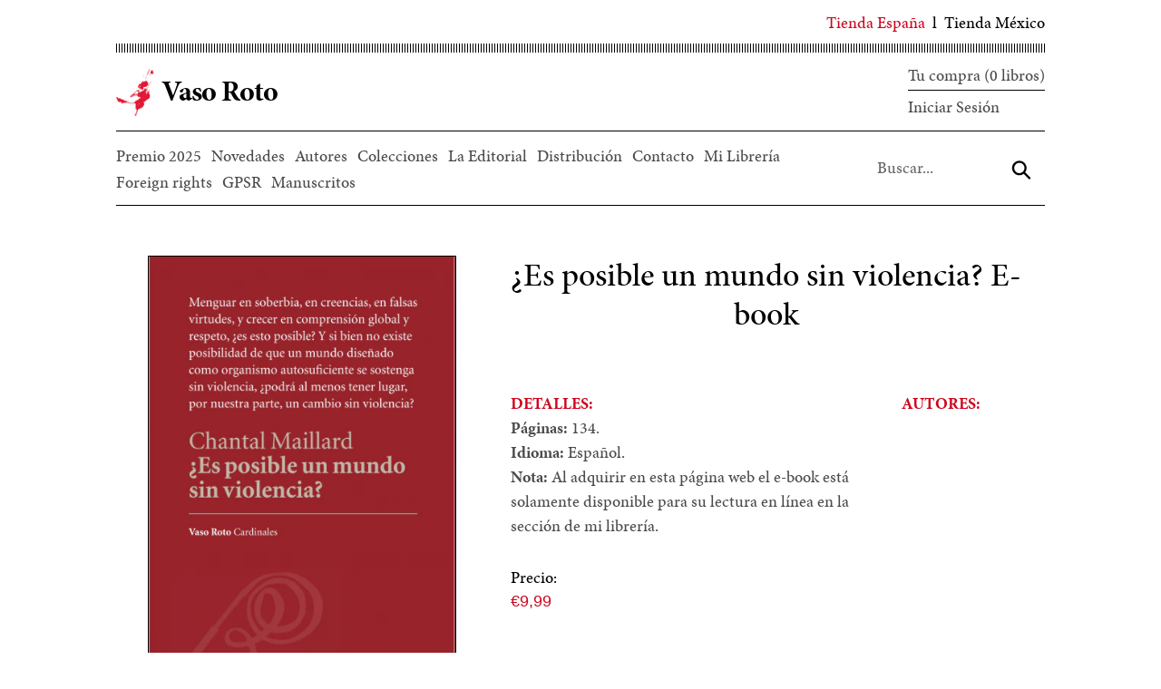

--- FILE ---
content_type: text/html; charset=utf-8
request_url: https://emea.vasoroto.com/products/es-posible-un-mundo-sin-violencia-ebook
body_size: 24844
content:
<!doctype html>
<html class="no-js" lang="es">
<head>
  	<link rel="stylesheet" href="https://use.typekit.net/kpt0acb.css">
  	<link rel="stylesheet" type="text/css" href="https://cdn.shopify.com/s/files/1/0239/4442/9632/files/slick.css?10153225127444045820"/>
    <link rel="stylesheet" type="text/css" href="https://cdn.shopify.com/s/files/1/0239/4442/9632/files/slick-theme.css?10153225127444045820"/>
	<meta charset="utf-8">
	<meta http-equiv="X-UA-Compatible" content="IE=edge,chrome=1">
	<meta name="viewport" content="width=device-width,initial-scale=1">
	<meta name="theme-color" content="#cd071e">
	<link rel="canonical" href="https://emea.vasoroto.com/products/es-posible-un-mundo-sin-violencia-ebook">
	<script src="https://code.jquery.com/jquery-2.2.4.min.js" integrity="sha256-BbhdlvQf/xTY9gja0Dq3HiwQF8LaCRTXxZKRutelT44=" crossorigin="anonymous"></script><link rel="shortcut icon" href="//emea.vasoroto.com/cdn/shop/files/favicon_32x32.png?v=1613678926" type="image/png"><title>¿Es posible un mundo sin violencia? E-book
&ndash; Vaso Roto</title><meta name="description" content="El libro Éste no es el mejor de los mundos posibles. El mundo en el que estamos tiene por ley el hambre y el contrato que firmamos por la vida implica la violencia. Pero hay otra violencia que nos caracteriza como especie y que no se ejerce por necesidad, sino por placer, por codicia o, simplemente, por inercia o por i"><!-- /snippets/social-meta-tags.liquid -->




<meta property="og:site_name" content="Vaso Roto">
<meta property="og:url" content="https://emea.vasoroto.com/products/es-posible-un-mundo-sin-violencia-ebook">
<meta property="og:title" content="¿Es posible un mundo sin violencia? E-book">
<meta property="og:type" content="product">
<meta property="og:description" content="El libro Éste no es el mejor de los mundos posibles. El mundo en el que estamos tiene por ley el hambre y el contrato que firmamos por la vida implica la violencia. Pero hay otra violencia que nos caracteriza como especie y que no se ejerce por necesidad, sino por placer, por codicia o, simplemente, por inercia o por i">

  <meta property="og:price:amount" content="9,99">
  <meta property="og:price:currency" content="EUR">

<meta property="og:image" content="http://emea.vasoroto.com/cdn/shop/products/portada_6eaa82c2-7e5f-4409-b3ce-1b3fdafcfffb_1200x1200.png?v=1593536373">
<meta property="og:image:secure_url" content="https://emea.vasoroto.com/cdn/shop/products/portada_6eaa82c2-7e5f-4409-b3ce-1b3fdafcfffb_1200x1200.png?v=1593536373">


  <meta name="twitter:site" content="@Vaso_Roto">

<meta name="twitter:card" content="summary_large_image">
<meta name="twitter:title" content="¿Es posible un mundo sin violencia? E-book">
<meta name="twitter:description" content="El libro Éste no es el mejor de los mundos posibles. El mundo en el que estamos tiene por ley el hambre y el contrato que firmamos por la vida implica la violencia. Pero hay otra violencia que nos caracteriza como especie y que no se ejerce por necesidad, sino por placer, por codicia o, simplemente, por inercia o por i">


	<link href="//emea.vasoroto.com/cdn/shop/t/7/assets/theme.scss.css?v=73870831801356933921765279544" rel="stylesheet" type="text/css" media="all" />

	<script>
		var theme = {
			strings: {
				addToCart: "Añadir al carrito",
				soldOut: "Libro Agotado",
				unavailable: "No disponible en este momento",
				regularPrice: "Precio normal",
				sale: "En venta",
				showMore: "Mostrar Más",
				showLess: "Mostrar Menos",
				addressError: "Error al encontrar la dirección",
				addressNoResults: "No hay resultados para esta dirección",
				addressQueryLimit: "Se ha excedido el límite de uso de la API de Google . Considere la posibilidad de actualizar a un \u003ca href=\"https:\/\/developers.google.com\/maps\/premium\/usage-limits\"\u003ePlan Premium\u003c\/a\u003e.",
				authError: "Hay un problema de inicio de sesión en tu cuenta de Google Maps",
				newWindow: "Abrir en ventana nueva",
				external: "Abrir sitio externo",
				newWindowExternal: "Abrir sitio externo en nueva ventana"
			},
			moneyFormat: "\u003cspan class=money\u003e€{{amount_with_comma_separator}}\u003c\/span\u003e"
		}
		document.documentElement.className = document.documentElement.className.replace('no-js', 'js');
	</script><script src="//emea.vasoroto.com/cdn/shop/t/7/assets/lazysizes.js?v=68441465964607740661594810610" async="async"></script>
	<script src="//emea.vasoroto.com/cdn/shop/t/7/assets/vendor.js?v=121857302354663160541594810622" defer="defer"></script>
	<script src="//emea.vasoroto.com/cdn/shop/t/7/assets/theme.js?v=12513799077045517171639410381" defer="defer"></script>

	<script>window.performance && window.performance.mark && window.performance.mark('shopify.content_for_header.start');</script><meta name="facebook-domain-verification" content="hnf39ry47bk1vm4h32050rw6xai6wx">
<meta id="shopify-digital-wallet" name="shopify-digital-wallet" content="/23944429632/digital_wallets/dialog">
<meta name="shopify-checkout-api-token" content="6d6535efef7e834b0864674f6581a2e2">
<meta id="in-context-paypal-metadata" data-shop-id="23944429632" data-venmo-supported="false" data-environment="production" data-locale="es_ES" data-paypal-v4="true" data-currency="EUR">
<link rel="alternate" type="application/json+oembed" href="https://emea.vasoroto.com/products/es-posible-un-mundo-sin-violencia-ebook.oembed">
<script async="async" src="/checkouts/internal/preloads.js?locale=es-ES"></script>
<script id="shopify-features" type="application/json">{"accessToken":"6d6535efef7e834b0864674f6581a2e2","betas":["rich-media-storefront-analytics"],"domain":"emea.vasoroto.com","predictiveSearch":true,"shopId":23944429632,"locale":"es"}</script>
<script>var Shopify = Shopify || {};
Shopify.shop = "vaso-roto-es.myshopify.com";
Shopify.locale = "es";
Shopify.currency = {"active":"EUR","rate":"1.0"};
Shopify.country = "ES";
Shopify.theme = {"name":"Copia de LIVE AS ON 15 july 2020 - pre live","id":81432477757,"schema_name":"Debut","schema_version":"11.0.0","theme_store_id":null,"role":"main"};
Shopify.theme.handle = "null";
Shopify.theme.style = {"id":null,"handle":null};
Shopify.cdnHost = "emea.vasoroto.com/cdn";
Shopify.routes = Shopify.routes || {};
Shopify.routes.root = "/";</script>
<script type="module">!function(o){(o.Shopify=o.Shopify||{}).modules=!0}(window);</script>
<script>!function(o){function n(){var o=[];function n(){o.push(Array.prototype.slice.apply(arguments))}return n.q=o,n}var t=o.Shopify=o.Shopify||{};t.loadFeatures=n(),t.autoloadFeatures=n()}(window);</script>
<script id="shop-js-analytics" type="application/json">{"pageType":"product"}</script>
<script defer="defer" async type="module" src="//emea.vasoroto.com/cdn/shopifycloud/shop-js/modules/v2/client.init-shop-cart-sync_CvZOh8Af.es.esm.js"></script>
<script defer="defer" async type="module" src="//emea.vasoroto.com/cdn/shopifycloud/shop-js/modules/v2/chunk.common_3Rxs6Qxh.esm.js"></script>
<script type="module">
  await import("//emea.vasoroto.com/cdn/shopifycloud/shop-js/modules/v2/client.init-shop-cart-sync_CvZOh8Af.es.esm.js");
await import("//emea.vasoroto.com/cdn/shopifycloud/shop-js/modules/v2/chunk.common_3Rxs6Qxh.esm.js");

  window.Shopify.SignInWithShop?.initShopCartSync?.({"fedCMEnabled":true,"windoidEnabled":true});

</script>
<script>(function() {
  var isLoaded = false;
  function asyncLoad() {
    if (isLoaded) return;
    isLoaded = true;
    var urls = ["https:\/\/formbuilder.shopifyappexperts.com\/js\/function.js?shop=vaso-roto-es.myshopify.com","https:\/\/www.websyms.co.in\/formbuilder\/js\/function.js?shop=vaso-roto-es.myshopify.com","https:\/\/a.mailmunch.co\/widgets\/site-789701-0a68da088352aecfb4ad711a614e91963cb63012.js?shop=vaso-roto-es.myshopify.com"];
    for (var i = 0; i < urls.length; i++) {
      var s = document.createElement('script');
      s.type = 'text/javascript';
      s.async = true;
      s.src = urls[i];
      var x = document.getElementsByTagName('script')[0];
      x.parentNode.insertBefore(s, x);
    }
  };
  if(window.attachEvent) {
    window.attachEvent('onload', asyncLoad);
  } else {
    window.addEventListener('load', asyncLoad, false);
  }
})();</script>
<script id="__st">var __st={"a":23944429632,"offset":3600,"reqid":"95316ae9-7d24-4648-b54c-fa7c17c359c6-1768746563","pageurl":"emea.vasoroto.com\/products\/es-posible-un-mundo-sin-violencia-ebook","u":"62144ebef2e5","p":"product","rtyp":"product","rid":4505472401469};</script>
<script>window.ShopifyPaypalV4VisibilityTracking = true;</script>
<script id="captcha-bootstrap">!function(){'use strict';const t='contact',e='account',n='new_comment',o=[[t,t],['blogs',n],['comments',n],[t,'customer']],c=[[e,'customer_login'],[e,'guest_login'],[e,'recover_customer_password'],[e,'create_customer']],r=t=>t.map((([t,e])=>`form[action*='/${t}']:not([data-nocaptcha='true']) input[name='form_type'][value='${e}']`)).join(','),a=t=>()=>t?[...document.querySelectorAll(t)].map((t=>t.form)):[];function s(){const t=[...o],e=r(t);return a(e)}const i='password',u='form_key',d=['recaptcha-v3-token','g-recaptcha-response','h-captcha-response',i],f=()=>{try{return window.sessionStorage}catch{return}},m='__shopify_v',_=t=>t.elements[u];function p(t,e,n=!1){try{const o=window.sessionStorage,c=JSON.parse(o.getItem(e)),{data:r}=function(t){const{data:e,action:n}=t;return t[m]||n?{data:e,action:n}:{data:t,action:n}}(c);for(const[e,n]of Object.entries(r))t.elements[e]&&(t.elements[e].value=n);n&&o.removeItem(e)}catch(o){console.error('form repopulation failed',{error:o})}}const l='form_type',E='cptcha';function T(t){t.dataset[E]=!0}const w=window,h=w.document,L='Shopify',v='ce_forms',y='captcha';let A=!1;((t,e)=>{const n=(g='f06e6c50-85a8-45c8-87d0-21a2b65856fe',I='https://cdn.shopify.com/shopifycloud/storefront-forms-hcaptcha/ce_storefront_forms_captcha_hcaptcha.v1.5.2.iife.js',D={infoText:'Protegido por hCaptcha',privacyText:'Privacidad',termsText:'Términos'},(t,e,n)=>{const o=w[L][v],c=o.bindForm;if(c)return c(t,g,e,D).then(n);var r;o.q.push([[t,g,e,D],n]),r=I,A||(h.body.append(Object.assign(h.createElement('script'),{id:'captcha-provider',async:!0,src:r})),A=!0)});var g,I,D;w[L]=w[L]||{},w[L][v]=w[L][v]||{},w[L][v].q=[],w[L][y]=w[L][y]||{},w[L][y].protect=function(t,e){n(t,void 0,e),T(t)},Object.freeze(w[L][y]),function(t,e,n,w,h,L){const[v,y,A,g]=function(t,e,n){const i=e?o:[],u=t?c:[],d=[...i,...u],f=r(d),m=r(i),_=r(d.filter((([t,e])=>n.includes(e))));return[a(f),a(m),a(_),s()]}(w,h,L),I=t=>{const e=t.target;return e instanceof HTMLFormElement?e:e&&e.form},D=t=>v().includes(t);t.addEventListener('submit',(t=>{const e=I(t);if(!e)return;const n=D(e)&&!e.dataset.hcaptchaBound&&!e.dataset.recaptchaBound,o=_(e),c=g().includes(e)&&(!o||!o.value);(n||c)&&t.preventDefault(),c&&!n&&(function(t){try{if(!f())return;!function(t){const e=f();if(!e)return;const n=_(t);if(!n)return;const o=n.value;o&&e.removeItem(o)}(t);const e=Array.from(Array(32),(()=>Math.random().toString(36)[2])).join('');!function(t,e){_(t)||t.append(Object.assign(document.createElement('input'),{type:'hidden',name:u})),t.elements[u].value=e}(t,e),function(t,e){const n=f();if(!n)return;const o=[...t.querySelectorAll(`input[type='${i}']`)].map((({name:t})=>t)),c=[...d,...o],r={};for(const[a,s]of new FormData(t).entries())c.includes(a)||(r[a]=s);n.setItem(e,JSON.stringify({[m]:1,action:t.action,data:r}))}(t,e)}catch(e){console.error('failed to persist form',e)}}(e),e.submit())}));const S=(t,e)=>{t&&!t.dataset[E]&&(n(t,e.some((e=>e===t))),T(t))};for(const o of['focusin','change'])t.addEventListener(o,(t=>{const e=I(t);D(e)&&S(e,y())}));const B=e.get('form_key'),M=e.get(l),P=B&&M;t.addEventListener('DOMContentLoaded',(()=>{const t=y();if(P)for(const e of t)e.elements[l].value===M&&p(e,B);[...new Set([...A(),...v().filter((t=>'true'===t.dataset.shopifyCaptcha))])].forEach((e=>S(e,t)))}))}(h,new URLSearchParams(w.location.search),n,t,e,['guest_login'])})(!0,!0)}();</script>
<script integrity="sha256-4kQ18oKyAcykRKYeNunJcIwy7WH5gtpwJnB7kiuLZ1E=" data-source-attribution="shopify.loadfeatures" defer="defer" src="//emea.vasoroto.com/cdn/shopifycloud/storefront/assets/storefront/load_feature-a0a9edcb.js" crossorigin="anonymous"></script>
<script data-source-attribution="shopify.dynamic_checkout.dynamic.init">var Shopify=Shopify||{};Shopify.PaymentButton=Shopify.PaymentButton||{isStorefrontPortableWallets:!0,init:function(){window.Shopify.PaymentButton.init=function(){};var t=document.createElement("script");t.src="https://emea.vasoroto.com/cdn/shopifycloud/portable-wallets/latest/portable-wallets.es.js",t.type="module",document.head.appendChild(t)}};
</script>
<script data-source-attribution="shopify.dynamic_checkout.buyer_consent">
  function portableWalletsHideBuyerConsent(e){var t=document.getElementById("shopify-buyer-consent"),n=document.getElementById("shopify-subscription-policy-button");t&&n&&(t.classList.add("hidden"),t.setAttribute("aria-hidden","true"),n.removeEventListener("click",e))}function portableWalletsShowBuyerConsent(e){var t=document.getElementById("shopify-buyer-consent"),n=document.getElementById("shopify-subscription-policy-button");t&&n&&(t.classList.remove("hidden"),t.removeAttribute("aria-hidden"),n.addEventListener("click",e))}window.Shopify?.PaymentButton&&(window.Shopify.PaymentButton.hideBuyerConsent=portableWalletsHideBuyerConsent,window.Shopify.PaymentButton.showBuyerConsent=portableWalletsShowBuyerConsent);
</script>
<script data-source-attribution="shopify.dynamic_checkout.cart.bootstrap">document.addEventListener("DOMContentLoaded",(function(){function t(){return document.querySelector("shopify-accelerated-checkout-cart, shopify-accelerated-checkout")}if(t())Shopify.PaymentButton.init();else{new MutationObserver((function(e,n){t()&&(Shopify.PaymentButton.init(),n.disconnect())})).observe(document.body,{childList:!0,subtree:!0})}}));
</script>
<link id="shopify-accelerated-checkout-styles" rel="stylesheet" media="screen" href="https://emea.vasoroto.com/cdn/shopifycloud/portable-wallets/latest/accelerated-checkout-backwards-compat.css" crossorigin="anonymous">
<style id="shopify-accelerated-checkout-cart">
        #shopify-buyer-consent {
  margin-top: 1em;
  display: inline-block;
  width: 100%;
}

#shopify-buyer-consent.hidden {
  display: none;
}

#shopify-subscription-policy-button {
  background: none;
  border: none;
  padding: 0;
  text-decoration: underline;
  font-size: inherit;
  cursor: pointer;
}

#shopify-subscription-policy-button::before {
  box-shadow: none;
}

      </style>

<script>window.performance && window.performance.mark && window.performance.mark('shopify.content_for_header.end');</script>
  <link href="//emea.vasoroto.com/cdn/shop/t/7/assets/shopstorm-apps.scss.css?v=44200075104732991851594810635" rel="stylesheet" type="text/css" media="all" />
  

<script>
window.mlvedaShopCurrency = "EUR";
window.shopCurrency = "EUR";
window.supported_currencies = "EUR USD MXN";
</script><link href="https://monorail-edge.shopifysvc.com" rel="dns-prefetch">
<script>(function(){if ("sendBeacon" in navigator && "performance" in window) {try {var session_token_from_headers = performance.getEntriesByType('navigation')[0].serverTiming.find(x => x.name == '_s').description;} catch {var session_token_from_headers = undefined;}var session_cookie_matches = document.cookie.match(/_shopify_s=([^;]*)/);var session_token_from_cookie = session_cookie_matches && session_cookie_matches.length === 2 ? session_cookie_matches[1] : "";var session_token = session_token_from_headers || session_token_from_cookie || "";function handle_abandonment_event(e) {var entries = performance.getEntries().filter(function(entry) {return /monorail-edge.shopifysvc.com/.test(entry.name);});if (!window.abandonment_tracked && entries.length === 0) {window.abandonment_tracked = true;var currentMs = Date.now();var navigation_start = performance.timing.navigationStart;var payload = {shop_id: 23944429632,url: window.location.href,navigation_start,duration: currentMs - navigation_start,session_token,page_type: "product"};window.navigator.sendBeacon("https://monorail-edge.shopifysvc.com/v1/produce", JSON.stringify({schema_id: "online_store_buyer_site_abandonment/1.1",payload: payload,metadata: {event_created_at_ms: currentMs,event_sent_at_ms: currentMs}}));}}window.addEventListener('pagehide', handle_abandonment_event);}}());</script>
<script id="web-pixels-manager-setup">(function e(e,d,r,n,o){if(void 0===o&&(o={}),!Boolean(null===(a=null===(i=window.Shopify)||void 0===i?void 0:i.analytics)||void 0===a?void 0:a.replayQueue)){var i,a;window.Shopify=window.Shopify||{};var t=window.Shopify;t.analytics=t.analytics||{};var s=t.analytics;s.replayQueue=[],s.publish=function(e,d,r){return s.replayQueue.push([e,d,r]),!0};try{self.performance.mark("wpm:start")}catch(e){}var l=function(){var e={modern:/Edge?\/(1{2}[4-9]|1[2-9]\d|[2-9]\d{2}|\d{4,})\.\d+(\.\d+|)|Firefox\/(1{2}[4-9]|1[2-9]\d|[2-9]\d{2}|\d{4,})\.\d+(\.\d+|)|Chrom(ium|e)\/(9{2}|\d{3,})\.\d+(\.\d+|)|(Maci|X1{2}).+ Version\/(15\.\d+|(1[6-9]|[2-9]\d|\d{3,})\.\d+)([,.]\d+|)( \(\w+\)|)( Mobile\/\w+|) Safari\/|Chrome.+OPR\/(9{2}|\d{3,})\.\d+\.\d+|(CPU[ +]OS|iPhone[ +]OS|CPU[ +]iPhone|CPU IPhone OS|CPU iPad OS)[ +]+(15[._]\d+|(1[6-9]|[2-9]\d|\d{3,})[._]\d+)([._]\d+|)|Android:?[ /-](13[3-9]|1[4-9]\d|[2-9]\d{2}|\d{4,})(\.\d+|)(\.\d+|)|Android.+Firefox\/(13[5-9]|1[4-9]\d|[2-9]\d{2}|\d{4,})\.\d+(\.\d+|)|Android.+Chrom(ium|e)\/(13[3-9]|1[4-9]\d|[2-9]\d{2}|\d{4,})\.\d+(\.\d+|)|SamsungBrowser\/([2-9]\d|\d{3,})\.\d+/,legacy:/Edge?\/(1[6-9]|[2-9]\d|\d{3,})\.\d+(\.\d+|)|Firefox\/(5[4-9]|[6-9]\d|\d{3,})\.\d+(\.\d+|)|Chrom(ium|e)\/(5[1-9]|[6-9]\d|\d{3,})\.\d+(\.\d+|)([\d.]+$|.*Safari\/(?![\d.]+ Edge\/[\d.]+$))|(Maci|X1{2}).+ Version\/(10\.\d+|(1[1-9]|[2-9]\d|\d{3,})\.\d+)([,.]\d+|)( \(\w+\)|)( Mobile\/\w+|) Safari\/|Chrome.+OPR\/(3[89]|[4-9]\d|\d{3,})\.\d+\.\d+|(CPU[ +]OS|iPhone[ +]OS|CPU[ +]iPhone|CPU IPhone OS|CPU iPad OS)[ +]+(10[._]\d+|(1[1-9]|[2-9]\d|\d{3,})[._]\d+)([._]\d+|)|Android:?[ /-](13[3-9]|1[4-9]\d|[2-9]\d{2}|\d{4,})(\.\d+|)(\.\d+|)|Mobile Safari.+OPR\/([89]\d|\d{3,})\.\d+\.\d+|Android.+Firefox\/(13[5-9]|1[4-9]\d|[2-9]\d{2}|\d{4,})\.\d+(\.\d+|)|Android.+Chrom(ium|e)\/(13[3-9]|1[4-9]\d|[2-9]\d{2}|\d{4,})\.\d+(\.\d+|)|Android.+(UC? ?Browser|UCWEB|U3)[ /]?(15\.([5-9]|\d{2,})|(1[6-9]|[2-9]\d|\d{3,})\.\d+)\.\d+|SamsungBrowser\/(5\.\d+|([6-9]|\d{2,})\.\d+)|Android.+MQ{2}Browser\/(14(\.(9|\d{2,})|)|(1[5-9]|[2-9]\d|\d{3,})(\.\d+|))(\.\d+|)|K[Aa][Ii]OS\/(3\.\d+|([4-9]|\d{2,})\.\d+)(\.\d+|)/},d=e.modern,r=e.legacy,n=navigator.userAgent;return n.match(d)?"modern":n.match(r)?"legacy":"unknown"}(),u="modern"===l?"modern":"legacy",c=(null!=n?n:{modern:"",legacy:""})[u],f=function(e){return[e.baseUrl,"/wpm","/b",e.hashVersion,"modern"===e.buildTarget?"m":"l",".js"].join("")}({baseUrl:d,hashVersion:r,buildTarget:u}),m=function(e){var d=e.version,r=e.bundleTarget,n=e.surface,o=e.pageUrl,i=e.monorailEndpoint;return{emit:function(e){var a=e.status,t=e.errorMsg,s=(new Date).getTime(),l=JSON.stringify({metadata:{event_sent_at_ms:s},events:[{schema_id:"web_pixels_manager_load/3.1",payload:{version:d,bundle_target:r,page_url:o,status:a,surface:n,error_msg:t},metadata:{event_created_at_ms:s}}]});if(!i)return console&&console.warn&&console.warn("[Web Pixels Manager] No Monorail endpoint provided, skipping logging."),!1;try{return self.navigator.sendBeacon.bind(self.navigator)(i,l)}catch(e){}var u=new XMLHttpRequest;try{return u.open("POST",i,!0),u.setRequestHeader("Content-Type","text/plain"),u.send(l),!0}catch(e){return console&&console.warn&&console.warn("[Web Pixels Manager] Got an unhandled error while logging to Monorail."),!1}}}}({version:r,bundleTarget:l,surface:e.surface,pageUrl:self.location.href,monorailEndpoint:e.monorailEndpoint});try{o.browserTarget=l,function(e){var d=e.src,r=e.async,n=void 0===r||r,o=e.onload,i=e.onerror,a=e.sri,t=e.scriptDataAttributes,s=void 0===t?{}:t,l=document.createElement("script"),u=document.querySelector("head"),c=document.querySelector("body");if(l.async=n,l.src=d,a&&(l.integrity=a,l.crossOrigin="anonymous"),s)for(var f in s)if(Object.prototype.hasOwnProperty.call(s,f))try{l.dataset[f]=s[f]}catch(e){}if(o&&l.addEventListener("load",o),i&&l.addEventListener("error",i),u)u.appendChild(l);else{if(!c)throw new Error("Did not find a head or body element to append the script");c.appendChild(l)}}({src:f,async:!0,onload:function(){if(!function(){var e,d;return Boolean(null===(d=null===(e=window.Shopify)||void 0===e?void 0:e.analytics)||void 0===d?void 0:d.initialized)}()){var d=window.webPixelsManager.init(e)||void 0;if(d){var r=window.Shopify.analytics;r.replayQueue.forEach((function(e){var r=e[0],n=e[1],o=e[2];d.publishCustomEvent(r,n,o)})),r.replayQueue=[],r.publish=d.publishCustomEvent,r.visitor=d.visitor,r.initialized=!0}}},onerror:function(){return m.emit({status:"failed",errorMsg:"".concat(f," has failed to load")})},sri:function(e){var d=/^sha384-[A-Za-z0-9+/=]+$/;return"string"==typeof e&&d.test(e)}(c)?c:"",scriptDataAttributes:o}),m.emit({status:"loading"})}catch(e){m.emit({status:"failed",errorMsg:(null==e?void 0:e.message)||"Unknown error"})}}})({shopId: 23944429632,storefrontBaseUrl: "https://emea.vasoroto.com",extensionsBaseUrl: "https://extensions.shopifycdn.com/cdn/shopifycloud/web-pixels-manager",monorailEndpoint: "https://monorail-edge.shopifysvc.com/unstable/produce_batch",surface: "storefront-renderer",enabledBetaFlags: ["2dca8a86"],webPixelsConfigList: [{"id":"159416644","eventPayloadVersion":"v1","runtimeContext":"LAX","scriptVersion":"1","type":"CUSTOM","privacyPurposes":["MARKETING"],"name":"Meta pixel (migrated)"},{"id":"shopify-app-pixel","configuration":"{}","eventPayloadVersion":"v1","runtimeContext":"STRICT","scriptVersion":"0450","apiClientId":"shopify-pixel","type":"APP","privacyPurposes":["ANALYTICS","MARKETING"]},{"id":"shopify-custom-pixel","eventPayloadVersion":"v1","runtimeContext":"LAX","scriptVersion":"0450","apiClientId":"shopify-pixel","type":"CUSTOM","privacyPurposes":["ANALYTICS","MARKETING"]}],isMerchantRequest: false,initData: {"shop":{"name":"Vaso Roto","paymentSettings":{"currencyCode":"EUR"},"myshopifyDomain":"vaso-roto-es.myshopify.com","countryCode":"ES","storefrontUrl":"https:\/\/emea.vasoroto.com"},"customer":null,"cart":null,"checkout":null,"productVariants":[{"price":{"amount":9.99,"currencyCode":"EUR"},"product":{"title":"¿Es posible un mundo sin violencia? E-book","vendor":"Maillard, Chantal","id":"4505472401469","untranslatedTitle":"¿Es posible un mundo sin violencia? E-book","url":"\/products\/es-posible-un-mundo-sin-violencia-ebook","type":"Libro"},"id":"31956102152253","image":{"src":"\/\/emea.vasoroto.com\/cdn\/shop\/products\/portada_6eaa82c2-7e5f-4409-b3ce-1b3fdafcfffb.png?v=1593536373"},"sku":"","title":"Default Title","untranslatedTitle":"Default Title"}],"purchasingCompany":null},},"https://emea.vasoroto.com/cdn","fcfee988w5aeb613cpc8e4bc33m6693e112",{"modern":"","legacy":""},{"shopId":"23944429632","storefrontBaseUrl":"https:\/\/emea.vasoroto.com","extensionBaseUrl":"https:\/\/extensions.shopifycdn.com\/cdn\/shopifycloud\/web-pixels-manager","surface":"storefront-renderer","enabledBetaFlags":"[\"2dca8a86\"]","isMerchantRequest":"false","hashVersion":"fcfee988w5aeb613cpc8e4bc33m6693e112","publish":"custom","events":"[[\"page_viewed\",{}],[\"product_viewed\",{\"productVariant\":{\"price\":{\"amount\":9.99,\"currencyCode\":\"EUR\"},\"product\":{\"title\":\"¿Es posible un mundo sin violencia? E-book\",\"vendor\":\"Maillard, Chantal\",\"id\":\"4505472401469\",\"untranslatedTitle\":\"¿Es posible un mundo sin violencia? E-book\",\"url\":\"\/products\/es-posible-un-mundo-sin-violencia-ebook\",\"type\":\"Libro\"},\"id\":\"31956102152253\",\"image\":{\"src\":\"\/\/emea.vasoroto.com\/cdn\/shop\/products\/portada_6eaa82c2-7e5f-4409-b3ce-1b3fdafcfffb.png?v=1593536373\"},\"sku\":\"\",\"title\":\"Default Title\",\"untranslatedTitle\":\"Default Title\"}}]]"});</script><script>
  window.ShopifyAnalytics = window.ShopifyAnalytics || {};
  window.ShopifyAnalytics.meta = window.ShopifyAnalytics.meta || {};
  window.ShopifyAnalytics.meta.currency = 'EUR';
  var meta = {"product":{"id":4505472401469,"gid":"gid:\/\/shopify\/Product\/4505472401469","vendor":"Maillard, Chantal","type":"Libro","handle":"es-posible-un-mundo-sin-violencia-ebook","variants":[{"id":31956102152253,"price":999,"name":"¿Es posible un mundo sin violencia? E-book","public_title":null,"sku":""}],"remote":false},"page":{"pageType":"product","resourceType":"product","resourceId":4505472401469,"requestId":"95316ae9-7d24-4648-b54c-fa7c17c359c6-1768746563"}};
  for (var attr in meta) {
    window.ShopifyAnalytics.meta[attr] = meta[attr];
  }
</script>
<script class="analytics">
  (function () {
    var customDocumentWrite = function(content) {
      var jquery = null;

      if (window.jQuery) {
        jquery = window.jQuery;
      } else if (window.Checkout && window.Checkout.$) {
        jquery = window.Checkout.$;
      }

      if (jquery) {
        jquery('body').append(content);
      }
    };

    var hasLoggedConversion = function(token) {
      if (token) {
        return document.cookie.indexOf('loggedConversion=' + token) !== -1;
      }
      return false;
    }

    var setCookieIfConversion = function(token) {
      if (token) {
        var twoMonthsFromNow = new Date(Date.now());
        twoMonthsFromNow.setMonth(twoMonthsFromNow.getMonth() + 2);

        document.cookie = 'loggedConversion=' + token + '; expires=' + twoMonthsFromNow;
      }
    }

    var trekkie = window.ShopifyAnalytics.lib = window.trekkie = window.trekkie || [];
    if (trekkie.integrations) {
      return;
    }
    trekkie.methods = [
      'identify',
      'page',
      'ready',
      'track',
      'trackForm',
      'trackLink'
    ];
    trekkie.factory = function(method) {
      return function() {
        var args = Array.prototype.slice.call(arguments);
        args.unshift(method);
        trekkie.push(args);
        return trekkie;
      };
    };
    for (var i = 0; i < trekkie.methods.length; i++) {
      var key = trekkie.methods[i];
      trekkie[key] = trekkie.factory(key);
    }
    trekkie.load = function(config) {
      trekkie.config = config || {};
      trekkie.config.initialDocumentCookie = document.cookie;
      var first = document.getElementsByTagName('script')[0];
      var script = document.createElement('script');
      script.type = 'text/javascript';
      script.onerror = function(e) {
        var scriptFallback = document.createElement('script');
        scriptFallback.type = 'text/javascript';
        scriptFallback.onerror = function(error) {
                var Monorail = {
      produce: function produce(monorailDomain, schemaId, payload) {
        var currentMs = new Date().getTime();
        var event = {
          schema_id: schemaId,
          payload: payload,
          metadata: {
            event_created_at_ms: currentMs,
            event_sent_at_ms: currentMs
          }
        };
        return Monorail.sendRequest("https://" + monorailDomain + "/v1/produce", JSON.stringify(event));
      },
      sendRequest: function sendRequest(endpointUrl, payload) {
        // Try the sendBeacon API
        if (window && window.navigator && typeof window.navigator.sendBeacon === 'function' && typeof window.Blob === 'function' && !Monorail.isIos12()) {
          var blobData = new window.Blob([payload], {
            type: 'text/plain'
          });

          if (window.navigator.sendBeacon(endpointUrl, blobData)) {
            return true;
          } // sendBeacon was not successful

        } // XHR beacon

        var xhr = new XMLHttpRequest();

        try {
          xhr.open('POST', endpointUrl);
          xhr.setRequestHeader('Content-Type', 'text/plain');
          xhr.send(payload);
        } catch (e) {
          console.log(e);
        }

        return false;
      },
      isIos12: function isIos12() {
        return window.navigator.userAgent.lastIndexOf('iPhone; CPU iPhone OS 12_') !== -1 || window.navigator.userAgent.lastIndexOf('iPad; CPU OS 12_') !== -1;
      }
    };
    Monorail.produce('monorail-edge.shopifysvc.com',
      'trekkie_storefront_load_errors/1.1',
      {shop_id: 23944429632,
      theme_id: 81432477757,
      app_name: "storefront",
      context_url: window.location.href,
      source_url: "//emea.vasoroto.com/cdn/s/trekkie.storefront.cd680fe47e6c39ca5d5df5f0a32d569bc48c0f27.min.js"});

        };
        scriptFallback.async = true;
        scriptFallback.src = '//emea.vasoroto.com/cdn/s/trekkie.storefront.cd680fe47e6c39ca5d5df5f0a32d569bc48c0f27.min.js';
        first.parentNode.insertBefore(scriptFallback, first);
      };
      script.async = true;
      script.src = '//emea.vasoroto.com/cdn/s/trekkie.storefront.cd680fe47e6c39ca5d5df5f0a32d569bc48c0f27.min.js';
      first.parentNode.insertBefore(script, first);
    };
    trekkie.load(
      {"Trekkie":{"appName":"storefront","development":false,"defaultAttributes":{"shopId":23944429632,"isMerchantRequest":null,"themeId":81432477757,"themeCityHash":"3084904173636138426","contentLanguage":"es","currency":"EUR","eventMetadataId":"4d9f9a8d-ac59-487e-bbc9-8ddeca333d11"},"isServerSideCookieWritingEnabled":true,"monorailRegion":"shop_domain","enabledBetaFlags":["65f19447"]},"Session Attribution":{},"S2S":{"facebookCapiEnabled":false,"source":"trekkie-storefront-renderer","apiClientId":580111}}
    );

    var loaded = false;
    trekkie.ready(function() {
      if (loaded) return;
      loaded = true;

      window.ShopifyAnalytics.lib = window.trekkie;

      var originalDocumentWrite = document.write;
      document.write = customDocumentWrite;
      try { window.ShopifyAnalytics.merchantGoogleAnalytics.call(this); } catch(error) {};
      document.write = originalDocumentWrite;

      window.ShopifyAnalytics.lib.page(null,{"pageType":"product","resourceType":"product","resourceId":4505472401469,"requestId":"95316ae9-7d24-4648-b54c-fa7c17c359c6-1768746563","shopifyEmitted":true});

      var match = window.location.pathname.match(/checkouts\/(.+)\/(thank_you|post_purchase)/)
      var token = match? match[1]: undefined;
      if (!hasLoggedConversion(token)) {
        setCookieIfConversion(token);
        window.ShopifyAnalytics.lib.track("Viewed Product",{"currency":"EUR","variantId":31956102152253,"productId":4505472401469,"productGid":"gid:\/\/shopify\/Product\/4505472401469","name":"¿Es posible un mundo sin violencia? E-book","price":"9.99","sku":"","brand":"Maillard, Chantal","variant":null,"category":"Libro","nonInteraction":true,"remote":false},undefined,undefined,{"shopifyEmitted":true});
      window.ShopifyAnalytics.lib.track("monorail:\/\/trekkie_storefront_viewed_product\/1.1",{"currency":"EUR","variantId":31956102152253,"productId":4505472401469,"productGid":"gid:\/\/shopify\/Product\/4505472401469","name":"¿Es posible un mundo sin violencia? E-book","price":"9.99","sku":"","brand":"Maillard, Chantal","variant":null,"category":"Libro","nonInteraction":true,"remote":false,"referer":"https:\/\/emea.vasoroto.com\/products\/es-posible-un-mundo-sin-violencia-ebook"});
      }
    });


        var eventsListenerScript = document.createElement('script');
        eventsListenerScript.async = true;
        eventsListenerScript.src = "//emea.vasoroto.com/cdn/shopifycloud/storefront/assets/shop_events_listener-3da45d37.js";
        document.getElementsByTagName('head')[0].appendChild(eventsListenerScript);

})();</script>
<script
  defer
  src="https://emea.vasoroto.com/cdn/shopifycloud/perf-kit/shopify-perf-kit-3.0.4.min.js"
  data-application="storefront-renderer"
  data-shop-id="23944429632"
  data-render-region="gcp-us-east1"
  data-page-type="product"
  data-theme-instance-id="81432477757"
  data-theme-name="Debut"
  data-theme-version="11.0.0"
  data-monorail-region="shop_domain"
  data-resource-timing-sampling-rate="10"
  data-shs="true"
  data-shs-beacon="true"
  data-shs-export-with-fetch="true"
  data-shs-logs-sample-rate="1"
  data-shs-beacon-endpoint="https://emea.vasoroto.com/api/collect"
></script>
</head>
  
  
<body class="template-product">
	<a class="in-page-link visually-hidden skip-link" href="#MainContent">Ir al contenido principal</a>
	<div id="SearchDrawer" class="search-bar drawer drawer--top" role="dialog" aria-modal="true" aria-label="Buscar">
		<div class="search-bar__table">
			<div class="search-bar__table-cell search-bar__form-wrapper">
				<form class="search search-bar__form" action="/search" method="get" role="search">
					<input class="search__input search-bar__input" type="search" name="q" value="" placeholder="Buscar" aria-label="Buscar">
					<button class="search-bar__submit search__submit btn--link" type="submit">
						<svg aria-hidden="true" focusable="false" role="presentation" class="icon icon-search" viewBox="0 0 37 40"><path d="M35.6 36l-9.8-9.8c4.1-5.4 3.6-13.2-1.3-18.1-5.4-5.4-14.2-5.4-19.7 0-5.4 5.4-5.4 14.2 0 19.7 2.6 2.6 6.1 4.1 9.8 4.1 3 0 5.9-1 8.3-2.8l9.8 9.8c.4.4.9.6 1.4.6s1-.2 1.4-.6c.9-.9.9-2.1.1-2.9zm-20.9-8.2c-2.6 0-5.1-1-7-2.9-3.9-3.9-3.9-10.1 0-14C9.6 9 12.2 8 14.7 8s5.1 1 7 2.9c3.9 3.9 3.9 10.1 0 14-1.9 1.9-4.4 2.9-7 2.9z"/></svg>
						<span class="icon__fallback-text">Aceptar</span>
					</button>
				</form>
			</div>
			<div class="search-bar__table-cell text-right">
				<button type="button" class="btn--link search-bar__close js-drawer-close">
					<svg aria-hidden="true" focusable="false" role="presentation" class="icon icon-close" viewBox="0 0 37 40"><path d="M21.3 23l11-11c.8-.8.8-2 0-2.8-.8-.8-2-.8-2.8 0l-11 11-11-11c-.8-.8-2-.8-2.8 0-.8.8-.8 2 0 2.8l11 11-11 11c-.8.8-.8 2 0 2.8.4.4.9.6 1.4.6s1-.2 1.4-.6l11-11 11 11c.4.4.9.6 1.4.6s1-.2 1.4-.6c.8-.8.8-2 0-2.8l-11-11z"/></svg>
					<span class="icon__fallback-text">Cerrar Búsqueda</span>
				</button>
			</div>
		</div>
	</div>
  
  

  
  
  
 
  
  
  
  
  
  
  
  
  
  
  
  
  
  
  
  
  
  
  
  
	<div id="shopify-section-header" class="shopify-section"><!-- ESTA PARTE DEL CÓDIGO SE EJECUTARÁ SI Y SOLO SI SE MUESTRA UN ANUNCIO DE PROMOCIÓN -->






<div align="center" data-section-id="header" data-section-type="header-section">





	<!-- ESTA PARTE DEL CÓDIGO SE EJECUTARÁ SI Y SOLO SI SE MUESTRA UN ANUNCIO DE PROMOCIÓN -->
	





	<!-- ESTA PARTE SE USARÁ PARA ESTILOS PROPIOS -->
	<style>
		nav>ul>li>a{
			font-family: minion-pro, serif;
          	font-weight: 200;
			color:#4b4b4b;
		}

		li.site-nav--active>a{
			color:#CD071E;
		}

		input[type=search]::-ms-clear {  display: none; width : 0; height: 0; }
		input[type=search]::-ms-reveal {  display: none; width : 0; height: 0; }
		input[type="search"]::-webkit-search-decoration,
		input[type="search"]::-webkit-search-cancel-button,
		input[type="search"]::-webkit-search-results-button,
		input[type="search"]::-webkit-search-results-decoration { display: none; }



		.divspace{
			display: inline-block;
			width:100%;
			font-size: 1em;
		}
        @media only screen and (max-width:749px){
          	.divspace{
				display: inline-block;
				width:100%;
				font-size: 13px;
			}
            #a3 {
              display: flex;
              flex-direction: column;
              align-items: center;
            }
          #casiflex{
            display: flex;
            flex-direction: row;
            width: 100%;
          }
          #casiflexh1{
            width: 100%;
          }
          #casiflexh2{
            width: 100%;
          }
        }
		#a1{
			font-family: minion-pro, serif;
			margin-top: 11px;
		}

		#a1b1{
			display: inline-block;
          	color:#cd071e;
		}
		#a1b2{
			display: inline-block;
		}
		#a1b3{
			display: inline-block;
		}
		#a2{
			margin-left:auto;
			margin-right:auto;
			margin-top:10px;
			background-image: url(https://cdn.shopify.com/s/files/1/0077/4701/0624/files/lines.jpg?1118265696151544599);
			width: 100%;
			height: 10px;
		}
		#a3{
		}
		#a3b1{
			font-weight: 700;
    		font-family: minion-pro, serif;
    		letter-spacing: -1px;
    		font-size: 32px;
			float:left;
			margin-top:17px;
		}
		#a3b2{
			color:#4b4b4b;
			float:right;
			font-family: minion-pro, serif;
			margin-top:11px;
		}
		#a3b2c1{
			text-align:left;
		}
		#a3b2c1>a{
			color:#4b4b4b;
		}
		#a3b2c2{
			background: black;
			height: 1px;
			width: 151px;
			margin: 3px 0px 4px 0px;
		}
		#a3b2c3{
			text-align:left;
		}
		#a3b2c3>a{
			color:#4b4b4b;
		}
		#a4{
			margin-left:auto;
			margin-right:auto;
			margin-top:6px;
			background-image: url(https://cdn.shopify.com/s/files/1/0077/4701/0624/files/line.jpg?4111548267089713384);
			width: 100%;
			height: 1px;
		}
		#a6{
			margin-left:auto;
			margin-right:auto;
			margin-top:1px;
			background-image: url(https://cdn.shopify.com/s/files/1/0077/4701/0624/files/line.jpg?4111548267089713384);
			width: 100%;
			height: 1px;
		}
      	.logoimg{
          	width:50px;
      	}
	</style>





	<!-- AQUÍ COMIENZA EL HEADER, ASÍ COMO EL PRIMER PRIMER DIVSPACE -->
	<div class="divspace" id="a1" align="right">
      	<div id="a1b1"><a class="redtext" href="https://emea.vasoroto.com/">Tienda España</a>&nbsp;</div>
		<div id="a1b2"> l </div>
      	<div id="a1b3">&nbsp;<a href="https://americas.vasoroto.com/">Tienda México</a></div>
	</div>





	<!-- AQUÍ COMIENZA EL PRIMER SEPARADOR -->
	<div id="a2"></div>
	




	<!-- AQUÍ COMIENZA EL SEGUNDO DIVSPACE -->
	<div class="divspace" id="a3">
		<div id="a3b1">
        	<a href="/" style="display: flex; align-items: center;">
              	<img class="logoimg" src="https://cdn.shopify.com/s/files/1/0239/4442/9632/files/la_editorial.jpg?5850559724647385329&#10;">
              	<strong>Vaso Roto</strong>
          	</a>
		</div>
      	<div id="casiflex">
          	<div id="casiflexh1"></div>
          	<div id="casiflexh2"></div>
          	<div id="a3b2">
              	<div id="a3b2c1"><a href="/cart">Tu compra (0 libros)</a></div>
              	<div id="a3b2c2"></div>
              	<div id="a3b2c3">
                  	
                      	
                          	<a href="/account/login">
                              	Iniciar Sesión
                              	<span class="icon__fallback-text">Iniciar sesión</span>
                          	</a>
                      	
                  	
              	</div>
          	</div>
      	</div>
	</div>





	<!-- AQUÍ COMIENZA EL SEGUNDO SEPARADOR -->
	<div id="a4"></div>





	<!-- AQUÍ COMIENZA EL NAV -->
	<header class="site-header border-bottom logo--left" role="banner">
		<div class="grid grid--no-gutters grid--table site-header__mobile-nav">

			
				<nav class="grid__item medium-up--one-whole small--hide" id="AccessibleNav" role="navigation">
					<ul class="site-nav list--inline " id="SiteNav">
  



    
      <li>
        <a href="/pages/premio-de-poesia-joven-vaso-roto-2023" class="site-nav__link site-nav__link--main">
          <span class="site-nav__label">Premio 2025</span>
        </a>
      </li>
    
  



    
      <li>
        <a href="/" class="site-nav__link site-nav__link--main">
          <span class="site-nav__label">Novedades</span>
        </a>
      </li>
    
  



    
      <li>
        <a href="https://emea.vasoroto.com/collections/autores?sort_by=title-ascending#MainContent" class="site-nav__link site-nav__link--main">
          <span class="site-nav__label">Autores</span>
        </a>
      </li>
    
  



    
      <li>
        <a href="/collections" class="site-nav__link site-nav__link--main">
          <span class="site-nav__label">Colecciones</span>
        </a>
      </li>
    
  



    
      <li>
        <a href="/pages/quien-es-vaso-roto" class="site-nav__link site-nav__link--main">
          <span class="site-nav__label">La Editorial</span>
        </a>
      </li>
    
  



    
      <li>
        <a href="/pages/distribucion" class="site-nav__link site-nav__link--main">
          <span class="site-nav__label">Distribución</span>
        </a>
      </li>
    
  



    
      <li>
        <a href="/pages/contacto" class="site-nav__link site-nav__link--main">
          <span class="site-nav__label">Contacto</span>
        </a>
      </li>
    
  



    
      <li>
        <a href="/pages/my-library" class="site-nav__link site-nav__link--main">
          <span class="site-nav__label">Mi Librería</span>
        </a>
      </li>
    
  



    
      <li>
        <a href="/pages/foreign-rights" class="site-nav__link site-nav__link--main">
          <span class="site-nav__label">Foreign rights</span>
        </a>
      </li>
    
  



    
      <li>
        <a href="/pages/reglamento-sobre-seguridad-de-productos" class="site-nav__link site-nav__link--main">
          <span class="site-nav__label">GPSR</span>
        </a>
      </li>
    
  



    
      <li>
        <a href="https://emea.vasoroto.com/pages/manuscritos" class="site-nav__link site-nav__link--main">
          <span class="site-nav__label">Manuscritos</span>
        </a>
      </li>
    
  
</ul>

				</nav>
			

			<div id="barrabuscar" class="grid__item medium-up--one-quarter text-right site-header__icons site-header__icons--plus">
				<div class="site-header__icons-wrapper">
					<form action="/search" method="get" class="search-header search" role="search">
						<input class="search-header__input search__input"
						type="search"
						name="q"
						placeholder="Buscar..."
						aria-label="Buscar">
						<button class="search-header__submit search__submit btn--link site-header__icon" type="submit">
							<svg aria-hidden="true" focusable="false" role="presentation" class="icon icon-search" viewBox="0 0 37 40"><path d="M35.6 36l-9.8-9.8c4.1-5.4 3.6-13.2-1.3-18.1-5.4-5.4-14.2-5.4-19.7 0-5.4 5.4-5.4 14.2 0 19.7 2.6 2.6 6.1 4.1 9.8 4.1 3 0 5.9-1 8.3-2.8l9.8 9.8c.4.4.9.6 1.4.6s1-.2 1.4-.6c.9-.9.9-2.1.1-2.9zm-20.9-8.2c-2.6 0-5.1-1-7-2.9-3.9-3.9-3.9-10.1 0-14C9.6 9 12.2 8 14.7 8s5.1 1 7 2.9c3.9 3.9 3.9 10.1 0 14-1.9 1.9-4.4 2.9-7 2.9z"/></svg>
							<span class="icon__fallback-text">Aceptar</span>
						</button>
					</form>

					

					
						<button type="button" class="btn--link site-header__icon site-header__menu js-mobile-nav-toggle mobile-nav--open" aria-controls="MobileNav"  aria-expanded="false" aria-label="Menú">
							<svg aria-hidden="true" focusable="false" role="presentation" class="icon icon-hamburger" viewBox="0 0 37 40"><path d="M33.5 25h-30c-1.1 0-2-.9-2-2s.9-2 2-2h30c1.1 0 2 .9 2 2s-.9 2-2 2zm0-11.5h-30c-1.1 0-2-.9-2-2s.9-2 2-2h30c1.1 0 2 .9 2 2s-.9 2-2 2zm0 23h-30c-1.1 0-2-.9-2-2s.9-2 2-2h30c1.1 0 2 .9 2 2s-.9 2-2 2z"/></svg>
							<svg aria-hidden="true" focusable="false" role="presentation" class="icon icon-close" viewBox="0 0 37 40"><path d="M21.3 23l11-11c.8-.8.8-2 0-2.8-.8-.8-2-.8-2.8 0l-11 11-11-11c-.8-.8-2-.8-2.8 0-.8.8-.8 2 0 2.8l11 11-11 11c-.8.8-.8 2 0 2.8.4.4.9.6 1.4.6s1-.2 1.4-.6l11-11 11 11c.4.4.9.6 1.4.6s1-.2 1.4-.6c.8-.8.8-2 0-2.8l-11-11z"/></svg>
						</button>
					
				</div>
			</div>
		</div>





		<nav class="mobile-nav-wrapper medium-up--hide" role="navigation">
			<ul id="MobileNav" class="mobile-nav">
				
<li class="mobile-nav__item border-bottom">
						
							<a href="/pages/premio-de-poesia-joven-vaso-roto-2023" class="mobile-nav__link">
								<span class="mobile-nav__label">Premio 2025</span>
							</a>
						
					</li>
				
<li class="mobile-nav__item border-bottom">
						
							<a href="/" class="mobile-nav__link">
								<span class="mobile-nav__label">Novedades</span>
							</a>
						
					</li>
				
<li class="mobile-nav__item border-bottom">
						
							<a href="https://emea.vasoroto.com/collections/autores?sort_by=title-ascending#MainContent" class="mobile-nav__link">
								<span class="mobile-nav__label">Autores</span>
							</a>
						
					</li>
				
<li class="mobile-nav__item border-bottom">
						
							<a href="/collections" class="mobile-nav__link">
								<span class="mobile-nav__label">Colecciones</span>
							</a>
						
					</li>
				
<li class="mobile-nav__item border-bottom">
						
							<a href="/pages/quien-es-vaso-roto" class="mobile-nav__link">
								<span class="mobile-nav__label">La Editorial</span>
							</a>
						
					</li>
				
<li class="mobile-nav__item border-bottom">
						
							<a href="/pages/distribucion" class="mobile-nav__link">
								<span class="mobile-nav__label">Distribución</span>
							</a>
						
					</li>
				
<li class="mobile-nav__item border-bottom">
						
							<a href="/pages/contacto" class="mobile-nav__link">
								<span class="mobile-nav__label">Contacto</span>
							</a>
						
					</li>
				
<li class="mobile-nav__item border-bottom">
						
							<a href="/pages/my-library" class="mobile-nav__link">
								<span class="mobile-nav__label">Mi Librería</span>
							</a>
						
					</li>
				
<li class="mobile-nav__item border-bottom">
						
							<a href="/pages/foreign-rights" class="mobile-nav__link">
								<span class="mobile-nav__label">Foreign rights</span>
							</a>
						
					</li>
				
<li class="mobile-nav__item border-bottom">
						
							<a href="/pages/reglamento-sobre-seguridad-de-productos" class="mobile-nav__link">
								<span class="mobile-nav__label">GPSR</span>
							</a>
						
					</li>
				
<li class="mobile-nav__item">
						
							<a href="https://emea.vasoroto.com/pages/manuscritos" class="mobile-nav__link">
								<span class="mobile-nav__label">Manuscritos</span>
							</a>
						
					</li>
				

				
			</ul>
		</nav>
	</header>

	
</div>





<!-- AQUÍ COMIENZA EL TERCER SEPARADOR -->
	<div id="a6"></div>
























<script type="application/ld+json">
{
  "@context": "http://schema.org",
  "@type": "Organization",
  "name": "Vaso Roto",
  
  "sameAs": [
    "https://twitter.com/Vaso_Roto",
    "https://www.facebook.com/VasoRotoEd/",
    "",
    "https://www.instagram.com/vasoroto/",
    "",
    "",
    "",
    ""
  ],
  "url": "https://emea.vasoroto.com"
}
</script>



















</div>
	<div class="page-container" id="PageContainer">
		<main class="main-content js-focus-hidden" id="MainContent" role="main" tabindex="-1">
			                   




























	

	
	
	


	


	
	
	

	

	
  
	

	
	

	




<div id="shopify-section-product-template" class="shopify-section"><script>
  document.title = '¿Es posible un mundo sin violencia? E-book / Vaso Roto';
</script>

 <style>
  
                                
  a.digi-btn {
    border: 1px solid #000;
    padding: 5px 15px;
}
   
   a.digi-btn1 {
    border: 1px solid #000;
    padding: 5px 15px;
    user-select: none;
    -webkit-appearance: none;
    -moz-appearance: none;
    appearance: none;
    display: inline-block;
    width: auto;
    text-decoration: none;
    text-align: center;
    vertical-align: middle;
    cursor: pointer;
    border-radius: 2px;
    padding: 10px 18px;
    font-family: minion-pro, serif;
    font-style: normal;
    font-weight: 400;
    text-transform: uppercase;
    letter-spacing: 0.08em;
    white-space: normal;
    font-size: 16px;
}

.product-form__cart-submit1 {
     display: inline;
    width: 49% !important;
    line-height: 1.4;
    padding-left: 5px;
    padding-right: 5px;
    white-space: normal;
    margin-top: 0;
    min-height: 44px;
}
.product__price {
    margin-bottom: 30px;
  
}
                                
</style>
                                        

	<style>
		#prodContainer{
			display: flex;
			flex-direction: row;
			width: 100%;
          	margin-bottom:3em;
		}
		#prodContainer>#left{
			width:40%;
			display:flex;
			flex-direction: column;
		}
		#prodContainer>#right{
			width:60%;
			display:flex;
			flex-direction: column;
		}
		#prodtitle{
			text-align:center;
			font-size:36px;
			margin-bottom:0px;
		}
		#prodsubtitle{
			text-align:center;
		}
		#subImg{
			text-align:center;
		}
		#subImg>img{
			border:1px solid black;
		}
		.subtittext{
			/*font-family:"Arial Black", Gadget, sans-serif;*/
			font-family: minion-pro, serif;
			font-size:18px;
          	font-weight:900;
			margin: 2.5em 0px 0px 0px;
		}
		#detailtext{
			font-size:1em;
		}
        #detailContainer{
        	display: flex;
    		flex-direction: row;
    		justify-content: space-between;
        }
      	#quantity{
        	width: 100%;
            background: white;
            color: #cd071e;
            border: black 0.6px solid;
          	margin-bottom:0px !important;
        }
      	#quantity>option{
          	color: #cd071e;
            background-color: white;
            text-align: center;
      	}
      	#autorbox{
          	align-items:flex-end;
          	background: rgba(0,0,0,0.8);
    		padding: 0.5em;
    		border-radius: 2px;
          	display:flex;
          	flex-direction:row;
        }
      	#autorbox>img{
          	border-radius:2px;
      	}
      	#autornombre{
          color:white;
          font-size:1em;
          margin-left:0.7em;
      	}
      	#subAuts{
          	width:50%;
      	}
      	#subAuts>.subtittext{
          margin-bottom:0.3em;
      	}
      	.aab{
          	display:inline-block;
          	width:100%;
          	margin-bottom:25px;
      	}
      	.product__policies{
          	padding-top:1em;
      	}
      	.semipagewidth{
          	padding-right:25px;
          	padding-left:25px;
      	}
		@media only screen and (max-width: 950px){
        	#prodContainer{
				flex-direction: column;
              	align-items:center;
			}
          	#prodContainer>#left{
                width:70%;
            }
        }
      	@media only screen and (max-width: 1150px){
        	#detailContainer{
       			flex-direction: column;
          	}
          	#prodContainer>#right{
            	width:100%;
        	}
            #subAuts{
              	width:100%;
          	}
      	}
      	.subDes{
      		font-size:1em;
		}
		.price-item {
    		font-size: 1em;
    	}
	</style>

	<div id="prodContainer">
		<div id="left">
			<div id="subImg">
				<img src="//emea.vasoroto.com/cdn/shop/products/portada_6eaa82c2-7e5f-4409-b3ce-1b3fdafcfffb_1000x1000.png?v=1593536373" style="width:340px;">
			</div>
		</div>
		<div id="right" class="semipagewidth">
			<h1 id="prodtitle">¿Es posible un mundo sin violencia? E-book</h1>
          
			
          	<h2 ></h2>
			<div id="subCom">
                <div id="detailContainer">
					<div id="subDet">
					<p class="redtext subtittext">DETALLES:</p>
					<p id="detailtext">
						
                      		<strong>Páginas: </strong> 134.
							<br>
						

						

						

						
                      		<strong>Idioma: </strong>Español.
							<br>
						

						
						
                      
                      
                      		<strong>Nota: </strong>Al adquirir en esta página web el e-book está solamente disponible para su lectura en línea en la sección de mi librería.
							<br>
						
                      
                     
                      
                      
                      
                      
                      
                      
                      
                      
                      
					</p>
				</div>
                    <div id="subAuts">
                        <p class="redtext subtittext">AUTORES:</p>
                        
                            
                      			
                      			
                                    
                      			
                            
                      			
                      			
                                    
                      			
                            
                      			
                      			
                                    
                      			
                            
                      			
                      			
                                    
                      			
                            
                      			
                      			
                                    
                      			
                            
                      			
                      			
                                    
                      			
                            
                      			
                      			
                                    
                      			
                            
                      			
                      			
                                    
                      			
                            
                      			
                      			
                                    
                      			
                            
                      			
                      			
                                    
                      			
                            
                      			
                      			
                                    
                      			
                            
                      			
                      			
                                    
                      			
                            
                      			
                      			
                                    
                      			
                            
                      			
                      			
                                    
                      			
                            
                      			
                      			
                                    
                      			
                            
                      			
                      			
                                    
                      			
                            
                      			
                      			
                                    
                      			
                            
                      			
                      			
                                    
                      			
                            
                      			
                      			
                                    
                      			
                            
                      			
                      			
                                    
                      			
                            
                      			
                      			
                                    
                      			
                            
                      			
                      			
                                    
                      			
                            
                      			
                      			
                                    
                      			
                            
                      			
                      			
                                    
                      			
                            
                      			
                      			
                                    
                      			
                            
                      			
                      			
                                    
                      			
                            
                      			
                      			
                                    
                      			
                            
                      			
                      			
                                    
                      			
                            
                      			
                      			
                                    
                      			
                            
                      			
                      			
                                    
                      			
                            
                      			
                      			
                                    
                      			
                            
                      			
                      			
                                    
                      			
                            
                      			
                      			
                                    
                      			
                            
                      			
                      			
                                    
                      			
                            
                      			
                      			
                                    
                      			
                            
                      			
                      			
                                    
                      			
                            
                      			
                      			
                                    
                      			
                            
                      			
                      			
                                    
                      			
                            
                      			
                      			
                                    
                      			
                            
                      			
                      			
                                    
                      			
                            
                      			
                      			
                                    
                      			
                            
                      			
                      			
                                    
                      			
                            
                      			
                      			
                                    
                      			
                            
                      			
                      			
                                    
                      			
                            
                      			
                      			
                                    
                      			
                            
                      			
                      			
                                    
                      			
                            
                      			
                      			
                                    
                      			
                            
                      			
                      			
                                    
                      			
                            
                      			
                      			
                                    
                      			
                            
                      			
                      			
                                    
                      			
                            
                      			
                      			
                                    
                      			
                            
                      			
                      			
                                    
                      			
                            
                      			
                      			
                                    
                      			
                            
                      			
                      			
                                    
                      			
                            
                      			
                      			
                                    
                      			
                            
                      			
                      			
                                    
                      			
                            
                      			
                      			
                                    
                      			
                            
                      			
                      			
                                    
                      			
                            
                      			
                      			
                                    
                      			
                            
                      			
                      			
                                    
                      			
                            
                      			
                      			
                                    
                      			
                            
                      			
                      			
                                    
                      			
                            
                      			
                      			
                                    
                      			
                            
                      			
                      			
                                    
                      			
                            
                      			
                      			
                                    
                      			
                            
                      			
                      			
                                    
                      			
                            
                      			
                      			
                                    
                      			
                            
                      			
                      			
                                    
                      			
                            
                      			
                      			
                                    
                      			
                            
                      			
                      			
                                    
                      			
                            
                      			
                      			
                                    
                      			
                            
                      			
                      			
                                    
                      			
                            
                      			
                      			
                                    
                      			
                            
                      			
                      			
                                    
                      			
                            
                      			
                      			
                                    
                      			
                            
                      			
                      			
                                    
                      			
                            
                      			
                      			
                                    
                      			
                            
                      			
                      			
                                    
                      			
                            
                      			
                      			
                                    
                      			
                            
                      			
                      			
                                    
                      			
                            
                      			
                      			
                                    
                      			
                            
                      			
                      			
                                    
                      			
                            
                      			
                      			
                                    
                      			
                            
                      			
                      			
                                    
                      			
                            
                      			
                      			
                                    
                      			
                            
                      			
                      			
                                    
                      			
                            
                      			
                      			
                                    
                      			
                            
                      			
                      			
                                    
                      			
                            
                      			
                      			
                                    
                      			
                            
                      			
                      			
                                    
                      			
                            
                      			
                      			
                                    
                      			
                            
                      			
                      			
                                    
                      			
                            
                      			
                      			
                                    
                      			
                            
                      			
                      			
                                    
                      			
                            
                      			
                      			
                                    
                      			
                            
                      			
                      			
                                    
                      			
                            
                      			
                      			
                                    
                      			
                            
                      			
                      			
                                    
                      			
                            
                      			
                      			
                                    
                      			
                            
                      			
                      			
                                    
                      			
                            
                      			
                      			
                                    
                      			
                            
                      			
                      			
                                    
                      			
                            
                      			
                      			
                                    
                      			
                            
                      			
                      			
                                    
                      			
                            
                      			
                      			
                                    
                      			
                            
                      			
                      			
                                    
                      			
                            
                      			
                      			
                                    
                      			
                            
                      			
                      			
                                    
                      			
                            
                      			
                      			
                                    
                      			
                            
                      			
                      			
                                    
                      			
                            
                      			
                      			
                                    
                      			
                            
                      			
                      			
                                    
                      			
                            
                      			
                      			
                                    
                      			
                            
                      			
                      			
                                    
                      			
                            
                      			
                      			
                                    
                      			
                            
                      			
                      			
                                    
                      			
                            
                      			
                      			
                                    
                      			
                            
                      			
                      			
                                    
                      			
                            
                      			
                      			
                                    
                      			
                            
                      			
                      			
                                    
                      			
                            
                      			
                      			
                                    
                      			
                            
                      			
                      			
                                    
                      			
                            
                      			
                      			
                                    
                      			
                            
                      			
                      			
                                    
                      			
                            
                      			
                      			
                                    
                      			
                            
                      			
                      			
                                    
                      			
                            
                      			
                      			
                                    
                      			
                            
                      			
                      			
                                    
                      			
                            
                      			
                      			
                                    
                      			
                            
                      			
                      			
                                    
                      			
                            
                      			
                      			
                                    
                      			
                            
                      			
                      			
                                    
                      			
                            
                      			
                      			
                                    
                      			
                            
                      			
                      			
                                    
                      			
                            
                      			
                      			
                                    
                      			
                            
                      			
                      			
                                    
                      			
                            
                      			
                      			
                                    
                      			
                            
                      			
                      			
                                    
                      			
                            
                      			
                      			
                                    
                      			
                            
                      			
                      			
                                    
                      			
                            
                      			
                      			
                                    
                      			
                            
                      			
                      			
                                    
                      			
                            
                      			
                      			
                                    
                      			
                            
                      			
                      			
                                    
                      			
                            
                      			
                      			
                                    
                      			
                            
                      			
                      			
                                    
                      			
                            
                      			
                      			
                                    
                      			
                            
                      			
                      			
                                    
                      			
                            
                      			
                      			
                                    
                      			
                            
                      			
                      			
                                    
                      			
                            
                      			
                      			
                                    
                      			
                            
                      			
                      			
                                    
                      			
                            
                      			
                      			
                                    
                      			
                            
                      			
                      			
                                    
                      			
                            
                      			
                      			
                                    
                      			
                            
                      			
                      			
                                    
                      			
                            
                      			
                      			
                                    
                      			
                            
                      			
                      			
                                    
                      			
                            
                      			
                      			
                                    
                      			
                            
                      			
                      			
                                    
                      			
                            
                      			
                      			
                                    
                      			
                            
                      			
                      			
                                    
                      			
                            
                      			
                      			
                                    
                      			
                            
                      			
                      			
                                    
                      			
                            
                      			
                      			
                                    
                      			
                            
                      			
                      			
                                    
                      			
                            
                      			
                      			
                                    
                      			
                            
                      			
                      			
                                    
                      			
                            
                      			
                      			
                                    
                      			
                            
                      			
                      			
                                    
                      			
                            
                      			
                      			
                                    
                      			
                            
                      			
                      			
                                    
                      			
                            
                      			
                      			
                                    
                      			
                            
                      			
                      			
                                    
                      			
                            
                      			
                      			
                                    
                      			
                            
                      			
                      			
                                    
                      			
                            
                      			
                      			
                                    
                      			
                            
                      			
                      			
                                    
                      			
                            
                      			
                      			
                                    
                      			
                            
                      			
                      			
                                    
                      			
                            
                      			
                      			
                                    
                      			
                            
                      			
                      			
                                    
                      			
                            
                      			
                      			
                                    
                      			
                            
                      			
                      			
                                    
                      			
                            
                      			
                      			
                                    
                      			
                            
                      			
                      			
                                    
                      			
                            
                      			
                      			
                                    
                      			
                            
                      			
                      			
                                    
                      			
                            
                      			
                      			
                                    
                      			
                            
                      			
                      			
                                    
                      			
                            
                      			
                      			
                                    
                      			
                            
                      			
                      			
                                    
                      			
                            
                      			
                      			
                                    
                      			
                            
                      			
                      			
                                    
                      			
                            
                      			
                      			
                                    
                      			
                            
                      			
                      			
                                    
                      			
                            
                      			
                      			
                                    
                      			
                            
                      			
                      			
                                    
                      			
                            
                      			
                      			
                                    
                      			
                            
                      			
                      			
                                    
                      			
                            
                      			
                      			
                                    
                      			
                            
                      			
                      			
                                    
                      			
                            
                      			
                      			
                                    
                      			
                            
                      			
                      			
                                    
                      			
                            
                      			
                      			
                                    
                      			
                            
                      			
                      			
                                    
                      			
                            
                      			
                      			
                                    
                      			
                            
                      			
                      			
                                    
                      			
                            
                      			
                      			
                                    
                      			
                            
                      			
                      			
                                    
                      			
                            
                      			
                      			
                                    
                      			
                            
                      			
                      			
                                    
                      			
                            
                      			
                      			
                                    
                      			
                            
                      			
                      			
                                    
                      			
                            
                      			
                      			
                                    
                      			
                            
                      			
                      			
                                    
                      			
                            
                      			
                      			
                                    
                      			
                            
                      			
                      			
                                    
                      			
                            
                      			
                      			
                                    
                      			
                            
                      			
                      			
                                    
                      			
                            
                      			
                      			
                                    
                      			
                            
                      			
                      			
                                    
                      			
                            
                      			
                      			
                                    
                      			
                            
                      			
                      			
                                    
                      			
                            
                      			
                      			
                                    
                      			
                            
                      			
                      			
                                    
                      			
                            
                      			
                      			
                                    
                      			
                            
                      			
                      			
                                    
                      			
                            
                      			
                      			
                                    
                      			
                            
                      			
                      			
                                    
                      			
                            
                      			
                      			
                                    
                      			
                            
                      			
                      			
                                    
                      			
                            
                      			
                      			
                                    
                      			
                            
                      			
                      			
                                    
                      			
                            
                      			
                      			
                                    
                      			
                            
                      			
                      			
                                    
                      			
                            
                      			
                      			
                                    
                      			
                            
                      			
                      			
                                    
                      			
                            
                      			
                      			
                                    
                      			
                            
                      			
                      			
                                    
                      			
                            
                      			
                      			
                                    
                      			
                            
                      			
                      			
                                    
                      			
                            
                      			
                      			
                                    
                      			
                            
                      			
                      			
                                    
                      			
                            
                      			
                      			
                                    
                      			
                            
                      			
                      			
                                    
                      			
                            
                      			
                      			
                                    
                      			
                            
                      			
                      			
                                    
                      			
                            
                      			
                      			
                                    
                      			
                            
                      			
                      			
                                    
                      			
                            
                      
                        
                    </div>
                  
      
                      
                </div>
				<div class="product-template__container" id="ProductSection-product-template" data-section-id="product-template" data-section-type="product" data-enable-history-state="true">
					<div class="grid product-single">
						<!--<div class="grid__item">--><div>
							<div class="product-single__meta">
								<div class="product__price">
                                  Precio: <div class="redtext"><!-- snippet/product-price.liquid -->

<dl class="price" data-price>

  

  <div class="price__regular">
    <dt>
      <span class="visually-hidden visually-hidden--inline">Precio normal</span>
    </dt>
    <dd>
      <span class="price-item price-item--regular" data-regular-price>
        
          
            <span class=money>€9,99</span>
          
        
      </span>
    </dd>
  </div>
  <div class="price__sale">
    <dt>
      <span class="visually-hidden visually-hidden--inline">Precio de venta</span>
    </dt>
    <dd>
      <span class="price-item price-item--sale" data-sale-price>
        <span class=money>€9,99</span>
      </span>
      <span class="price-item__label" aria-hidden="true">En venta</span>
    </dd>
  </div>
</dl>
</div>
								</div>
                              
                              
                              
                                
   <div class="product__policies rte"></div>
									<div id="error-quantity-product-template" class="form-message form-message--error product__quantity-error hide" tabindex="-1">
										<svg aria-hidden="true" focusable="false" role="presentation" class="icon icon-error" viewBox="0 0 14 14"><path d="M7 14A7 7 0 1 0 7 0a7 7 0 0 0 0 14zm-1.05-3.85A1.05 1.05 0 1 1 7 11.2a1.008 1.008 0 0 1-1.05-1.05zm.381-1.981l-.266-5.25h1.841l-.255 5.25h-1.32z"/></svg> La cantidad debe ser 1 o más
									</div>
								
								
								<form method="post" action="/cart/add" id="product_form_4505472401469" accept-charset="UTF-8" class="product-form product-form-product-template
" enctype="multipart/form-data" novalidate="novalidate"><input type="hidden" name="form_type" value="product" /><input type="hidden" name="utf8" value="✓" />
									
									<select name="id" id="ProductSelect-product-template" class="product-form__variants no-js">
										
											
												<option  selected="selected"  value="31956102152253">
													Default Title
												</option>
											
										
									</select>
									
										<div class="product-form__item product-form__item--quantity">
											<label for="Quantity-product-template">Cantidad</label>
											<!--<input type="number" id="Quantity-product-template" name="quantity" value="1" min="1" class="product-form__input" pattern="[0-9]*">-->
											<select name="quantity" id="quantity">
												
													<option value="1">1</option>
												
													<option value="2">2</option>
												
													<option value="3">3</option>
												
													<option value="4">4</option>
												
													<option value="5">5</option>
												
													<option value="6">6</option>
												
													<option value="7">7</option>
												
													<option value="8">8</option>
												
													<option value="9">9</option>
												
													<option value="10">10</option>
												         
											</select>
										</div>
									
									<div class="product-form__item product-form__item--submit product-form__item--no-variants">
										
                                      
                                      <button type="submit" name="add" id="AddToCart-product-template"  class="btn product-form__cart-submit   ">
											<span id="AddToCartText-product-template">
												
													Añadir al carrito
												
											</span>
										</button>
                                      
                                      
                                      
                                      
                                      
										
									</div>
								<input type="hidden" name="product-id" value="4505472401469" /><input type="hidden" name="section-id" value="product-template" /></form>
                       			</div><p class="visually-hidden" data-product-status aria-live="polite" role="status"></p>
						</div>
					</div>
				</div>
			</div>
		</div>
	</div>
	<div id="subDes">
		<div class="product-single__description rte hfhfh">
			<p><span style="color: #cc0000;"><strong>El libro</strong></span><strong><span> </span></strong><span>Éste no es el mejor de los mundos posibles. El mundo en el que estamos tiene por ley el hambre y el contrato que firmamos por la vida implica la violencia. Pero hay otra violencia que nos caracteriza como especie y que no se ejerce por necesidad, sino por placer, por codicia o, simplemente, por inercia o por indiferencia. ¿Qué hace falta para darnos cuenta de que lo que nos concierne es mucho más que lo que nos ampara como individuos? Recordemos a Friedrich Nietzsche abrazado al cuello de un caballo exhausto y maltratado. Que aquel gesto se considerase como un síntoma de locura es clara indicación de una sociedad enferma. Si queremos recobrar la salud como especie, será indispensable que reemplacemos la moral de la reciprocidad por una ética de la compasión.</span><br><br></p>
<p><br><span><span style="color: #cc0000;"><strong>La autora </strong></span></span>Es poeta y ensayista. Doctora en Filosofía, se especializó en filosofías y religiones de la India en la Universidad de Benarés y ha sido profesora titular de Estética y Teorías de las Artes en la Universidad de Málaga. Ha recibido el Premio Nacional de Poesía por el libro <em>Matar a Platón </em>(2004) y el Premio de la Crítica por <em>Hilos </em>(2007).</p>
<p><span></span><span> </span></p>
<div class="LivroDesc"><strong>Esta obra ha recibido una ayuda a la digitalización de libros por parte del Ministerio de Cultura y Deporte.</strong></div>
<div class="LivroDesc"><img height="155" width="480" src="https://cdn.shopify.com/s/files/1/0239/4442/9632/files/2560px-Logotipo_del_Ministerio_de_Cultura_y_Deporte.svg_1.png?v=1719514283" alt=""></div>
		</div>
		
			<!-- /snippets/social-sharing.liquid -->
<ul class="social-sharing">

  
    <li>
      <a target="_blank" href="//www.facebook.com/sharer.php?u=https://emea.vasoroto.com/products/es-posible-un-mundo-sin-violencia-ebook" class="btn btn--small btn--share share-facebook">
        <svg aria-hidden="true" focusable="false" role="presentation" class="icon icon-facebook" viewBox="0 0 20 20"><path fill="#444" d="M18.05.811q.439 0 .744.305t.305.744v16.637q0 .439-.305.744t-.744.305h-4.732v-7.221h2.415l.342-2.854h-2.757v-1.83q0-.659.293-1t1.073-.342h1.488V3.762q-.976-.098-2.171-.098-1.634 0-2.635.964t-1 2.72V9.47H7.951v2.854h2.415v7.221H1.413q-.439 0-.744-.305t-.305-.744V1.859q0-.439.305-.744T1.413.81H18.05z"/></svg>
        <span class="share-title" aria-hidden="true">Compartir</span>
        <span class="visually-hidden">Comparte en Facebook</span>
      </a>
    </li>
  

  
    <li>
      <a target="_blank" href="//twitter.com/share?text=%C2%BFEs%20posible%20un%20mundo%20sin%20violencia?%20E-book&amp;url=https://emea.vasoroto.com/products/es-posible-un-mundo-sin-violencia-ebook" class="btn btn--small btn--share share-twitter">
        <svg aria-hidden="true" focusable="false" role="presentation" class="icon icon-twitter" viewBox="0 0 20 20"><path fill="#444" d="M19.551 4.208q-.815 1.202-1.956 2.038 0 .082.02.255t.02.255q0 1.589-.469 3.179t-1.426 3.036-2.272 2.567-3.158 1.793-3.963.672q-3.301 0-6.031-1.773.571.041.937.041 2.751 0 4.911-1.671-1.284-.02-2.292-.784T2.456 11.85q.346.082.754.082.55 0 1.039-.163-1.365-.285-2.262-1.365T1.09 7.918v-.041q.774.408 1.773.448-.795-.53-1.263-1.396t-.469-1.864q0-1.019.509-1.997 1.487 1.854 3.596 2.924T9.81 7.184q-.143-.509-.143-.897 0-1.63 1.161-2.781t2.832-1.151q.815 0 1.569.326t1.284.917q1.345-.265 2.506-.958-.428 1.386-1.732 2.18 1.243-.163 2.262-.611z"/></svg>
        <span class="share-title" aria-hidden="true">Twitear</span>
        <span class="visually-hidden">Twitea en Twitter</span>
      </a>
    </li>
  

  
    <li>
      <a target="_blank" href="//pinterest.com/pin/create/button/?url=https://emea.vasoroto.com/products/es-posible-un-mundo-sin-violencia-ebook&amp;media=//emea.vasoroto.com/cdn/shop/products/portada_6eaa82c2-7e5f-4409-b3ce-1b3fdafcfffb_1024x1024.png?v=1593536373&amp;description=%C2%BFEs%20posible%20un%20mundo%20sin%20violencia?%20E-book" class="btn btn--small btn--share share-pinterest">
        <svg aria-hidden="true" focusable="false" role="presentation" class="icon icon-pinterest" viewBox="0 0 20 20"><path fill="#444" d="M9.958.811q1.903 0 3.635.744t2.988 2 2 2.988.744 3.635q0 2.537-1.256 4.696t-3.415 3.415-4.696 1.256q-1.39 0-2.659-.366.707-1.147.951-2.025l.659-2.561q.244.463.903.817t1.39.354q1.464 0 2.622-.842t1.793-2.305.634-3.293q0-2.171-1.671-3.769t-4.257-1.598q-1.586 0-2.903.537T5.298 5.897 4.066 7.775t-.427 2.037q0 1.268.476 2.22t1.427 1.342q.171.073.293.012t.171-.232q.171-.61.195-.756.098-.268-.122-.512-.634-.707-.634-1.83 0-1.854 1.281-3.183t3.354-1.329q1.83 0 2.854 1t1.025 2.61q0 1.342-.366 2.476t-1.049 1.817-1.561.683q-.732 0-1.195-.537t-.293-1.269q.098-.342.256-.878t.268-.915.207-.817.098-.732q0-.61-.317-1t-.927-.39q-.756 0-1.269.695t-.512 1.744q0 .39.061.756t.134.537l.073.171q-1 4.342-1.22 5.098-.195.927-.146 2.171-2.513-1.122-4.062-3.44T.59 10.177q0-3.879 2.744-6.623T9.957.81z"/></svg>
        <span class="share-title" aria-hidden="true">Pin</span>
        <span class="visually-hidden">Pin en Pinterest</span>
      </a>
    </li>
  

</ul>

		
	</div>
	
	
		<script type="application/json" id="ProductJson-product-template">
			{"id":4505472401469,"title":"¿Es posible un mundo sin violencia? E-book","handle":"es-posible-un-mundo-sin-violencia-ebook","description":"\u003cp\u003e\u003cspan style=\"color: #cc0000;\"\u003e\u003cstrong\u003eEl libro\u003c\/strong\u003e\u003c\/span\u003e\u003cstrong\u003e\u003cspan\u003e \u003c\/span\u003e\u003c\/strong\u003e\u003cspan\u003eÉste no es el mejor de los mundos posibles. El mundo en el que estamos tiene por ley el hambre y el contrato que firmamos por la vida implica la violencia. Pero hay otra violencia que nos caracteriza como especie y que no se ejerce por necesidad, sino por placer, por codicia o, simplemente, por inercia o por indiferencia. ¿Qué hace falta para darnos cuenta de que lo que nos concierne es mucho más que lo que nos ampara como individuos? Recordemos a Friedrich Nietzsche abrazado al cuello de un caballo exhausto y maltratado. Que aquel gesto se considerase como un síntoma de locura es clara indicación de una sociedad enferma. Si queremos recobrar la salud como especie, será indispensable que reemplacemos la moral de la reciprocidad por una ética de la compasión.\u003c\/span\u003e\u003cbr\u003e\u003cbr\u003e\u003c\/p\u003e\n\u003cp\u003e\u003cbr\u003e\u003cspan\u003e\u003cspan style=\"color: #cc0000;\"\u003e\u003cstrong\u003eLa autora \u003c\/strong\u003e\u003c\/span\u003e\u003c\/span\u003eEs poeta y ensayista. Doctora en Filosofía, se especializó en filosofías y religiones de la India en la Universidad de Benarés y ha sido profesora titular de Estética y Teorías de las Artes en la Universidad de Málaga. Ha recibido el Premio Nacional de Poesía por el libro \u003cem\u003eMatar a Platón \u003c\/em\u003e(2004) y el Premio de la Crítica por \u003cem\u003eHilos \u003c\/em\u003e(2007).\u003c\/p\u003e\n\u003cp\u003e\u003cspan\u003e\u003c\/span\u003e\u003cspan\u003e \u003c\/span\u003e\u003c\/p\u003e\n\u003cdiv class=\"LivroDesc\"\u003e\u003cstrong\u003eEsta obra ha recibido una ayuda a la digitalización de libros por parte del Ministerio de Cultura y Deporte.\u003c\/strong\u003e\u003c\/div\u003e\n\u003cdiv class=\"LivroDesc\"\u003e\u003cimg height=\"155\" width=\"480\" src=\"https:\/\/cdn.shopify.com\/s\/files\/1\/0239\/4442\/9632\/files\/2560px-Logotipo_del_Ministerio_de_Cultura_y_Deporte.svg_1.png?v=1719514283\" alt=\"\"\u003e\u003c\/div\u003e","published_at":"2020-06-30T18:59:32+02:00","created_at":"2020-06-30T18:59:32+02:00","vendor":"Maillard, Chantal","type":"Libro","tags":["cardinales","digital"],"price":999,"price_min":999,"price_max":999,"available":true,"price_varies":false,"compare_at_price":null,"compare_at_price_min":0,"compare_at_price_max":0,"compare_at_price_varies":false,"variants":[{"id":31956102152253,"title":"Default Title","option1":"Default Title","option2":null,"option3":null,"sku":"","requires_shipping":false,"taxable":true,"featured_image":null,"available":true,"name":"¿Es posible un mundo sin violencia? E-book","public_title":null,"options":["Default Title"],"price":999,"weight":0,"compare_at_price":null,"inventory_management":null,"barcode":"","requires_selling_plan":false,"selling_plan_allocations":[]}],"images":["\/\/emea.vasoroto.com\/cdn\/shop\/products\/portada_6eaa82c2-7e5f-4409-b3ce-1b3fdafcfffb.png?v=1593536373"],"featured_image":"\/\/emea.vasoroto.com\/cdn\/shop\/products\/portada_6eaa82c2-7e5f-4409-b3ce-1b3fdafcfffb.png?v=1593536373","options":["Title"],"media":[{"alt":"¿Es posible un mundo sin violencia? - Vaso Roto","id":6196508655677,"position":1,"preview_image":{"aspect_ratio":0.687,"height":600,"width":412,"src":"\/\/emea.vasoroto.com\/cdn\/shop\/products\/portada_6eaa82c2-7e5f-4409-b3ce-1b3fdafcfffb.png?v=1593536373"},"aspect_ratio":0.687,"height":600,"media_type":"image","src":"\/\/emea.vasoroto.com\/cdn\/shop\/products\/portada_6eaa82c2-7e5f-4409-b3ce-1b3fdafcfffb.png?v=1593536373","width":412}],"requires_selling_plan":false,"selling_plan_groups":[],"content":"\u003cp\u003e\u003cspan style=\"color: #cc0000;\"\u003e\u003cstrong\u003eEl libro\u003c\/strong\u003e\u003c\/span\u003e\u003cstrong\u003e\u003cspan\u003e \u003c\/span\u003e\u003c\/strong\u003e\u003cspan\u003eÉste no es el mejor de los mundos posibles. El mundo en el que estamos tiene por ley el hambre y el contrato que firmamos por la vida implica la violencia. Pero hay otra violencia que nos caracteriza como especie y que no se ejerce por necesidad, sino por placer, por codicia o, simplemente, por inercia o por indiferencia. ¿Qué hace falta para darnos cuenta de que lo que nos concierne es mucho más que lo que nos ampara como individuos? Recordemos a Friedrich Nietzsche abrazado al cuello de un caballo exhausto y maltratado. Que aquel gesto se considerase como un síntoma de locura es clara indicación de una sociedad enferma. Si queremos recobrar la salud como especie, será indispensable que reemplacemos la moral de la reciprocidad por una ética de la compasión.\u003c\/span\u003e\u003cbr\u003e\u003cbr\u003e\u003c\/p\u003e\n\u003cp\u003e\u003cbr\u003e\u003cspan\u003e\u003cspan style=\"color: #cc0000;\"\u003e\u003cstrong\u003eLa autora \u003c\/strong\u003e\u003c\/span\u003e\u003c\/span\u003eEs poeta y ensayista. Doctora en Filosofía, se especializó en filosofías y religiones de la India en la Universidad de Benarés y ha sido profesora titular de Estética y Teorías de las Artes en la Universidad de Málaga. Ha recibido el Premio Nacional de Poesía por el libro \u003cem\u003eMatar a Platón \u003c\/em\u003e(2004) y el Premio de la Crítica por \u003cem\u003eHilos \u003c\/em\u003e(2007).\u003c\/p\u003e\n\u003cp\u003e\u003cspan\u003e\u003c\/span\u003e\u003cspan\u003e \u003c\/span\u003e\u003c\/p\u003e\n\u003cdiv class=\"LivroDesc\"\u003e\u003cstrong\u003eEsta obra ha recibido una ayuda a la digitalización de libros por parte del Ministerio de Cultura y Deporte.\u003c\/strong\u003e\u003c\/div\u003e\n\u003cdiv class=\"LivroDesc\"\u003e\u003cimg height=\"155\" width=\"480\" src=\"https:\/\/cdn.shopify.com\/s\/files\/1\/0239\/4442\/9632\/files\/2560px-Logotipo_del_Ministerio_de_Cultura_y_Deporte.svg_1.png?v=1719514283\" alt=\"\"\u003e\u003c\/div\u003e"}
		</script>
	


</div>
<script>
	// Override default values of shop.strings for each template.
	// Alternate product templates can change values of
	// add to cart button, sold out, and unavailable states here.
	theme.productStrings = {
		addToCart: "Añadir al carrito",
		soldOut: "Libro Agotado",
		unavailable: "No disponible en este momento"
	}
</script>

<script type="application/ld+json">
{
	"@context": "http://schema.org/",
	"@type": "Product",
	"name": "¿Es posible un mundo sin violencia? E-book",
	"url": "https://emea.vasoroto.com/products/es-posible-un-mundo-sin-violencia-ebook","image": [
			"https://emea.vasoroto.com/cdn/shop/products/portada_6eaa82c2-7e5f-4409-b3ce-1b3fdafcfffb_412x.png?v=1593536373"
		],"description": "El libro Éste no es el mejor de los mundos posibles. El mundo en el que estamos tiene por ley el hambre y el contrato que firmamos por la vida implica la violencia. Pero hay otra violencia que nos caracteriza como especie y que no se ejerce por necesidad, sino por placer, por codicia o, simplemente, por inercia o por indiferencia. ¿Qué hace falta para darnos cuenta de que lo que nos concierne es mucho más que lo que nos ampara como individuos? Recordemos a Friedrich Nietzsche abrazado al cuello de un caballo exhausto y maltratado. Que aquel gesto se considerase como un síntoma de locura es clara indicación de una sociedad enferma. Si queremos recobrar la salud como especie, será indispensable que reemplacemos la moral de la reciprocidad por una ética de la compasión.
La autora Es poeta y ensayista. Doctora en Filosofía, se especializó en filosofías y religiones de la India en la Universidad de Benarés y ha sido profesora titular de Estética y Teorías de las Artes en la Universidad de Málaga. Ha recibido el Premio Nacional de Poesía por el libro Matar a Platón (2004) y el Premio de la Crítica por Hilos (2007).
 
Esta obra ha recibido una ayuda a la digitalización de libros por parte del Ministerio de Cultura y Deporte.
","brand": {
		"@type": "Thing",
		"name": "Maillard, Chantal"
	},
	"offers": [{
				"@type" : "Offer","availability" : "http://schema.org/InStock",
				"price" : "9.99",
				"priceCurrency" : "EUR",
				"url" : "https://emea.vasoroto.com/products/es-posible-un-mundo-sin-violencia-ebook?variant=31956102152253"
			}
]
}
</script>



























	

	
	
	


	


	
	
	

	

	
  
	

	
	

	




		</main>
		<div id="shopify-section-footer" class="shopify-section">
<style>
	.site-footer__hr {
		border-bottom: 1px solid #dfdfdf;
	}

	.site-footer, .site-footer a, .site-footer__rte p {
		color: #4b4b4b;
		background-color: #f8f8f8;
	}

	.site-footer a:hover {
		color: #323232;
	}
</style>

<footer class="site-footer" role="contentinfo">
	<div class="cuasiwidth">
		<div class="site-footer__content"><div class="site-footer__item  site-footer__item--one-third " >
					<div class="site-footer__item-inner site-footer__item-inner--link_list"><h4>
								Avisos Legales
							</h4><ul class="site-footer__linklist "><li class="site-footer__linklist-item">
											<a href="/pages/condiciones-generales-de-venta">Condiciones generales de venta</a>
										</li><li class="site-footer__linklist-item">
											<a href="/pages/politica-de-proteccion-de-datos-y-cookies">Política de protección de datos</a>
										</li></ul></div>
				</div><div class="site-footer__item  site-footer__item--one-third " >
					<div class="site-footer__item-inner site-footer__item-inner--text"><h4>
								Vaso Roto S.L.U.
							</h4><div class="site-footer__rte ">
										<p>Calle Alcalá, 85, 7<strong>°</strong> izquierda, 28009. Madrid, España.</p>
									</div></div>
				</div><div class="site-footer__item  site-footer__item--one-third site-footer-newsletter__one-half" >
					<div class="site-footer__item-inner site-footer__item-inner--newsletter"><h4>
								Suscríbete a nuestro boletín de novedades
							</h4>
									<a href="https://bit.ly/2SyxSrd" target="_blank" class="btn">Suscribirme ahora</a>
								
</div>
				</div></div>
	</div>
	<hr class="site-footer__hr">
	<div class="page-width">
		<div class="grid grid--no-gutters small--text-center">
			<div class="grid__item one-half small--one-whole"><ul class="list--inline site-footer__social-icons social-icons site-footer__icon-list"><li>
								<a class="social-icons__link" href="https://www.facebook.com/VasoRotoEd/" aria-describedby="a11y-external-message"><svg aria-hidden="true" focusable="false" role="presentation" class="icon icon-facebook" viewBox="0 0 20 20"><path fill="#444" d="M18.05.811q.439 0 .744.305t.305.744v16.637q0 .439-.305.744t-.744.305h-4.732v-7.221h2.415l.342-2.854h-2.757v-1.83q0-.659.293-1t1.073-.342h1.488V3.762q-.976-.098-2.171-.098-1.634 0-2.635.964t-1 2.72V9.47H7.951v2.854h2.415v7.221H1.413q-.439 0-.744-.305t-.305-.744V1.859q0-.439.305-.744T1.413.81H18.05z"/></svg><span class="icon__fallback-text">Facebook</span>
								</a>
							</li><li>
								<a class="social-icons__link" href="https://twitter.com/Vaso_Roto" aria-describedby="a11y-external-message"><svg aria-hidden="true" focusable="false" role="presentation" class="icon icon-twitter" viewBox="0 0 20 20"><path fill="#444" d="M19.551 4.208q-.815 1.202-1.956 2.038 0 .082.02.255t.02.255q0 1.589-.469 3.179t-1.426 3.036-2.272 2.567-3.158 1.793-3.963.672q-3.301 0-6.031-1.773.571.041.937.041 2.751 0 4.911-1.671-1.284-.02-2.292-.784T2.456 11.85q.346.082.754.082.55 0 1.039-.163-1.365-.285-2.262-1.365T1.09 7.918v-.041q.774.408 1.773.448-.795-.53-1.263-1.396t-.469-1.864q0-1.019.509-1.997 1.487 1.854 3.596 2.924T9.81 7.184q-.143-.509-.143-.897 0-1.63 1.161-2.781t2.832-1.151q.815 0 1.569.326t1.284.917q1.345-.265 2.506-.958-.428 1.386-1.732 2.18 1.243-.163 2.262-.611z"/></svg><span class="icon__fallback-text">Twitter</span>
								</a>
							</li><li>
								<a class="social-icons__link" href="https://www.instagram.com/vasoroto/" aria-describedby="a11y-external-message"><svg aria-hidden="true" focusable="false" role="presentation" class="icon icon-instagram" viewBox="0 0 512 512"><path d="M256 49.5c67.3 0 75.2.3 101.8 1.5 24.6 1.1 37.9 5.2 46.8 8.7 11.8 4.6 20.2 10 29 18.8s14.3 17.2 18.8 29c3.4 8.9 7.6 22.2 8.7 46.8 1.2 26.6 1.5 34.5 1.5 101.8s-.3 75.2-1.5 101.8c-1.1 24.6-5.2 37.9-8.7 46.8-4.6 11.8-10 20.2-18.8 29s-17.2 14.3-29 18.8c-8.9 3.4-22.2 7.6-46.8 8.7-26.6 1.2-34.5 1.5-101.8 1.5s-75.2-.3-101.8-1.5c-24.6-1.1-37.9-5.2-46.8-8.7-11.8-4.6-20.2-10-29-18.8s-14.3-17.2-18.8-29c-3.4-8.9-7.6-22.2-8.7-46.8-1.2-26.6-1.5-34.5-1.5-101.8s.3-75.2 1.5-101.8c1.1-24.6 5.2-37.9 8.7-46.8 4.6-11.8 10-20.2 18.8-29s17.2-14.3 29-18.8c8.9-3.4 22.2-7.6 46.8-8.7 26.6-1.3 34.5-1.5 101.8-1.5m0-45.4c-68.4 0-77 .3-103.9 1.5C125.3 6.8 107 11.1 91 17.3c-16.6 6.4-30.6 15.1-44.6 29.1-14 14-22.6 28.1-29.1 44.6-6.2 16-10.5 34.3-11.7 61.2C4.4 179 4.1 187.6 4.1 256s.3 77 1.5 103.9c1.2 26.8 5.5 45.1 11.7 61.2 6.4 16.6 15.1 30.6 29.1 44.6 14 14 28.1 22.6 44.6 29.1 16 6.2 34.3 10.5 61.2 11.7 26.9 1.2 35.4 1.5 103.9 1.5s77-.3 103.9-1.5c26.8-1.2 45.1-5.5 61.2-11.7 16.6-6.4 30.6-15.1 44.6-29.1 14-14 22.6-28.1 29.1-44.6 6.2-16 10.5-34.3 11.7-61.2 1.2-26.9 1.5-35.4 1.5-103.9s-.3-77-1.5-103.9c-1.2-26.8-5.5-45.1-11.7-61.2-6.4-16.6-15.1-30.6-29.1-44.6-14-14-28.1-22.6-44.6-29.1-16-6.2-34.3-10.5-61.2-11.7-27-1.1-35.6-1.4-104-1.4z"/><path d="M256 126.6c-71.4 0-129.4 57.9-129.4 129.4s58 129.4 129.4 129.4 129.4-58 129.4-129.4-58-129.4-129.4-129.4zm0 213.4c-46.4 0-84-37.6-84-84s37.6-84 84-84 84 37.6 84 84-37.6 84-84 84z"/><circle cx="390.5" cy="121.5" r="30.2"/></svg><span class="icon__fallback-text">Instagram</span>
								</a>
							</li><li style="padding: 5px 15px 0px 15px !important; font-weight: 900;">
							<a target="_blank" href="https://cdn.shopify.com/s/files/1/0077/4701/0624/files/Catalogo_VR_2019.pdf?15778508467051876495" aria-describedby="a11y-external-message">
								<span style="margin-top:2em;">Descargar Catálogo</span>
								<span class="icon__fallback-text">Descargar Catálogo</span>
							</a>
						</li>
					</ul></div>

			<div class="grid__item one-half small--one-whole">
				
					<div class="grid__item site-footer__payment-icons">
						
							<span class="visually-hidden">Método de pago</span>
							<ul class="payment-icons list--inline site-footer__icon-list">
								
									<li class="payment-icon">
										<svg class="icon icon--full-color" xmlns="http://www.w3.org/2000/svg" role="img" aria-labelledby="pi-american_express" viewBox="0 0 38 24" width="38" height="24"><title id="pi-american_express">American Express</title><path fill="#000" d="M35 0H3C1.3 0 0 1.3 0 3v18c0 1.7 1.4 3 3 3h32c1.7 0 3-1.3 3-3V3c0-1.7-1.4-3-3-3Z" opacity=".07"/><path fill="#006FCF" d="M35 1c1.1 0 2 .9 2 2v18c0 1.1-.9 2-2 2H3c-1.1 0-2-.9-2-2V3c0-1.1.9-2 2-2h32Z"/><path fill="#FFF" d="M22.012 19.936v-8.421L37 11.528v2.326l-1.732 1.852L37 17.573v2.375h-2.766l-1.47-1.622-1.46 1.628-9.292-.02Z"/><path fill="#006FCF" d="M23.013 19.012v-6.57h5.572v1.513h-3.768v1.028h3.678v1.488h-3.678v1.01h3.768v1.531h-5.572Z"/><path fill="#006FCF" d="m28.557 19.012 3.083-3.289-3.083-3.282h2.386l1.884 2.083 1.89-2.082H37v.051l-3.017 3.23L37 18.92v.093h-2.307l-1.917-2.103-1.898 2.104h-2.321Z"/><path fill="#FFF" d="M22.71 4.04h3.614l1.269 2.881V4.04h4.46l.77 2.159.771-2.159H37v8.421H19l3.71-8.421Z"/><path fill="#006FCF" d="m23.395 4.955-2.916 6.566h2l.55-1.315h2.98l.55 1.315h2.05l-2.904-6.566h-2.31Zm.25 3.777.875-2.09.873 2.09h-1.748Z"/><path fill="#006FCF" d="M28.581 11.52V4.953l2.811.01L32.84 9l1.456-4.046H37v6.565l-1.74.016v-4.51l-1.644 4.494h-1.59L30.35 7.01v4.51h-1.768Z"/></svg>

									</li>
								
									<li class="payment-icon">
										<svg class="icon icon--full-color" version="1.1" xmlns="http://www.w3.org/2000/svg" role="img" x="0" y="0" width="38" height="24" viewBox="0 0 165.521 105.965" xml:space="preserve" aria-labelledby="pi-apple_pay"><title id="pi-apple_pay">Apple Pay</title><path fill="#000" d="M150.698 0H14.823c-.566 0-1.133 0-1.698.003-.477.004-.953.009-1.43.022-1.039.028-2.087.09-3.113.274a10.51 10.51 0 0 0-2.958.975 9.932 9.932 0 0 0-4.35 4.35 10.463 10.463 0 0 0-.975 2.96C.113 9.611.052 10.658.024 11.696a70.22 70.22 0 0 0-.022 1.43C0 13.69 0 14.256 0 14.823v76.318c0 .567 0 1.132.002 1.699.003.476.009.953.022 1.43.028 1.036.09 2.084.275 3.11a10.46 10.46 0 0 0 .974 2.96 9.897 9.897 0 0 0 1.83 2.52 9.874 9.874 0 0 0 2.52 1.83c.947.483 1.917.79 2.96.977 1.025.183 2.073.245 3.112.273.477.011.953.017 1.43.02.565.004 1.132.004 1.698.004h135.875c.565 0 1.132 0 1.697-.004.476-.002.952-.009 1.431-.02 1.037-.028 2.085-.09 3.113-.273a10.478 10.478 0 0 0 2.958-.977 9.955 9.955 0 0 0 4.35-4.35c.483-.947.789-1.917.974-2.96.186-1.026.246-2.074.274-3.11.013-.477.02-.954.022-1.43.004-.567.004-1.132.004-1.699V14.824c0-.567 0-1.133-.004-1.699a63.067 63.067 0 0 0-.022-1.429c-.028-1.038-.088-2.085-.274-3.112a10.4 10.4 0 0 0-.974-2.96 9.94 9.94 0 0 0-4.35-4.35A10.52 10.52 0 0 0 156.939.3c-1.028-.185-2.076-.246-3.113-.274a71.417 71.417 0 0 0-1.431-.022C151.83 0 151.263 0 150.698 0z" /><path fill="#FFF" d="M150.698 3.532l1.672.003c.452.003.905.008 1.36.02.793.022 1.719.065 2.583.22.75.135 1.38.34 1.984.648a6.392 6.392 0 0 1 2.804 2.807c.306.6.51 1.226.645 1.983.154.854.197 1.783.218 2.58.013.45.019.9.02 1.36.005.557.005 1.113.005 1.671v76.318c0 .558 0 1.114-.004 1.682-.002.45-.008.9-.02 1.35-.022.796-.065 1.725-.221 2.589a6.855 6.855 0 0 1-.645 1.975 6.397 6.397 0 0 1-2.808 2.807c-.6.306-1.228.511-1.971.645-.881.157-1.847.2-2.574.22-.457.01-.912.017-1.379.019-.555.004-1.113.004-1.669.004H14.801c-.55 0-1.1 0-1.66-.004a74.993 74.993 0 0 1-1.35-.018c-.744-.02-1.71-.064-2.584-.22a6.938 6.938 0 0 1-1.986-.65 6.337 6.337 0 0 1-1.622-1.18 6.355 6.355 0 0 1-1.178-1.623 6.935 6.935 0 0 1-.646-1.985c-.156-.863-.2-1.788-.22-2.578a66.088 66.088 0 0 1-.02-1.355l-.003-1.327V14.474l.002-1.325a66.7 66.7 0 0 1 .02-1.357c.022-.792.065-1.717.222-2.587a6.924 6.924 0 0 1 .646-1.981c.304-.598.7-1.144 1.18-1.623a6.386 6.386 0 0 1 1.624-1.18 6.96 6.96 0 0 1 1.98-.646c.865-.155 1.792-.198 2.586-.22.452-.012.905-.017 1.354-.02l1.677-.003h135.875" /><g><g><path fill="#000" d="M43.508 35.77c1.404-1.755 2.356-4.112 2.105-6.52-2.054.102-4.56 1.355-6.012 3.112-1.303 1.504-2.456 3.959-2.156 6.266 2.306.2 4.61-1.152 6.063-2.858" /><path fill="#000" d="M45.587 39.079c-3.35-.2-6.196 1.9-7.795 1.9-1.6 0-4.049-1.8-6.698-1.751-3.447.05-6.645 2-8.395 5.1-3.598 6.2-.95 15.4 2.55 20.45 1.699 2.5 3.747 5.25 6.445 5.151 2.55-.1 3.549-1.65 6.647-1.65 3.097 0 3.997 1.65 6.696 1.6 2.798-.05 4.548-2.5 6.247-5 1.95-2.85 2.747-5.6 2.797-5.75-.05-.05-5.396-2.101-5.446-8.251-.05-5.15 4.198-7.6 4.398-7.751-2.399-3.548-6.147-3.948-7.447-4.048" /></g><g><path fill="#000" d="M78.973 32.11c7.278 0 12.347 5.017 12.347 12.321 0 7.33-5.173 12.373-12.529 12.373h-8.058V69.62h-5.822V32.11h14.062zm-8.24 19.807h6.68c5.07 0 7.954-2.729 7.954-7.46 0-4.73-2.885-7.434-7.928-7.434h-6.706v14.894z" /><path fill="#000" d="M92.764 61.847c0-4.809 3.665-7.564 10.423-7.98l7.252-.442v-2.08c0-3.04-2.001-4.704-5.562-4.704-2.938 0-5.07 1.507-5.51 3.82h-5.252c.157-4.86 4.731-8.395 10.918-8.395 6.654 0 10.995 3.483 10.995 8.89v18.663h-5.38v-4.497h-.13c-1.534 2.937-4.914 4.782-8.579 4.782-5.406 0-9.175-3.222-9.175-8.057zm17.675-2.417v-2.106l-6.472.416c-3.64.234-5.536 1.585-5.536 3.95 0 2.288 1.975 3.77 5.068 3.77 3.95 0 6.94-2.522 6.94-6.03z" /><path fill="#000" d="M120.975 79.652v-4.496c.364.051 1.247.103 1.715.103 2.573 0 4.029-1.09 4.913-3.899l.52-1.663-9.852-27.293h6.082l6.863 22.146h.13l6.862-22.146h5.927l-10.216 28.67c-2.34 6.577-5.017 8.735-10.683 8.735-.442 0-1.872-.052-2.261-.157z" /></g></g></svg>

									</li>
								
									<li class="payment-icon">
										<svg class="icon icon--full-color" viewBox="0 0 38 24" xmlns="http://www.w3.org/2000/svg" role="img" width="38" height="24" aria-labelledby="pi-diners_club"><title id="pi-diners_club">Diners Club</title><path opacity=".07" d="M35 0H3C1.3 0 0 1.3 0 3v18c0 1.7 1.4 3 3 3h32c1.7 0 3-1.3 3-3V3c0-1.7-1.4-3-3-3z"/><path fill="#fff" d="M35 1c1.1 0 2 .9 2 2v18c0 1.1-.9 2-2 2H3c-1.1 0-2-.9-2-2V3c0-1.1.9-2 2-2h32"/><path d="M12 12v3.7c0 .3-.2.3-.5.2-1.9-.8-3-3.3-2.3-5.4.4-1.1 1.2-2 2.3-2.4.4-.2.5-.1.5.2V12zm2 0V8.3c0-.3 0-.3.3-.2 2.1.8 3.2 3.3 2.4 5.4-.4 1.1-1.2 2-2.3 2.4-.4.2-.4.1-.4-.2V12zm7.2-7H13c3.8 0 6.8 3.1 6.8 7s-3 7-6.8 7h8.2c3.8 0 6.8-3.1 6.8-7s-3-7-6.8-7z" fill="#3086C8"/></svg>
									</li>
								
									<li class="payment-icon">
										<svg class="icon icon--full-color" viewBox="0 0 38 24" width="38" height="24" role="img" aria-labelledby="pi-discover" fill="none" xmlns="http://www.w3.org/2000/svg"><title id="pi-discover">Discover</title><path fill="#000" opacity=".07" d="M35 0H3C1.3 0 0 1.3 0 3v18c0 1.7 1.4 3 3 3h32c1.7 0 3-1.3 3-3V3c0-1.7-1.4-3-3-3z"/><path d="M35 1c1.1 0 2 .9 2 2v18c0 1.1-.9 2-2 2H3c-1.1 0-2-.9-2-2V3c0-1.1.9-2 2-2h32z" fill="#fff"/><path d="M3.57 7.16H2v5.5h1.57c.83 0 1.43-.2 1.96-.63.63-.52 1-1.3 1-2.11-.01-1.63-1.22-2.76-2.96-2.76zm1.26 4.14c-.34.3-.77.44-1.47.44h-.29V8.1h.29c.69 0 1.11.12 1.47.44.37.33.59.84.59 1.37 0 .53-.22 1.06-.59 1.39zm2.19-4.14h1.07v5.5H7.02v-5.5zm3.69 2.11c-.64-.24-.83-.4-.83-.69 0-.35.34-.61.8-.61.32 0 .59.13.86.45l.56-.73c-.46-.4-1.01-.61-1.62-.61-.97 0-1.72.68-1.72 1.58 0 .76.35 1.15 1.35 1.51.42.15.63.25.74.31.21.14.32.34.32.57 0 .45-.35.78-.83.78-.51 0-.92-.26-1.17-.73l-.69.67c.49.73 1.09 1.05 1.9 1.05 1.11 0 1.9-.74 1.9-1.81.02-.89-.35-1.29-1.57-1.74zm1.92.65c0 1.62 1.27 2.87 2.9 2.87.46 0 .86-.09 1.34-.32v-1.26c-.43.43-.81.6-1.29.6-1.08 0-1.85-.78-1.85-1.9 0-1.06.79-1.89 1.8-1.89.51 0 .9.18 1.34.62V7.38c-.47-.24-.86-.34-1.32-.34-1.61 0-2.92 1.28-2.92 2.88zm12.76.94l-1.47-3.7h-1.17l2.33 5.64h.58l2.37-5.64h-1.16l-1.48 3.7zm3.13 1.8h3.04v-.93h-1.97v-1.48h1.9v-.93h-1.9V8.1h1.97v-.94h-3.04v5.5zm7.29-3.87c0-1.03-.71-1.62-1.95-1.62h-1.59v5.5h1.07v-2.21h.14l1.48 2.21h1.32l-1.73-2.32c.81-.17 1.26-.72 1.26-1.56zm-2.16.91h-.31V8.03h.33c.67 0 1.03.28 1.03.82 0 .55-.36.85-1.05.85z" fill="#231F20"/><path d="M20.16 12.86a2.931 2.931 0 100-5.862 2.931 2.931 0 000 5.862z" fill="url(#pi-paint0_linear)"/><path opacity=".65" d="M20.16 12.86a2.931 2.931 0 100-5.862 2.931 2.931 0 000 5.862z" fill="url(#pi-paint1_linear)"/><path d="M36.57 7.506c0-.1-.07-.15-.18-.15h-.16v.48h.12v-.19l.14.19h.14l-.16-.2c.06-.01.1-.06.1-.13zm-.2.07h-.02v-.13h.02c.06 0 .09.02.09.06 0 .05-.03.07-.09.07z" fill="#231F20"/><path d="M36.41 7.176c-.23 0-.42.19-.42.42 0 .23.19.42.42.42.23 0 .42-.19.42-.42 0-.23-.19-.42-.42-.42zm0 .77c-.18 0-.34-.15-.34-.35 0-.19.15-.35.34-.35.18 0 .33.16.33.35 0 .19-.15.35-.33.35z" fill="#231F20"/><path d="M37 12.984S27.09 19.873 8.976 23h26.023a2 2 0 002-1.984l.024-3.02L37 12.985z" fill="#F48120"/><defs><linearGradient id="pi-paint0_linear" x1="21.657" y1="12.275" x2="19.632" y2="9.104" gradientUnits="userSpaceOnUse"><stop stop-color="#F89F20"/><stop offset=".25" stop-color="#F79A20"/><stop offset=".533" stop-color="#F68D20"/><stop offset=".62" stop-color="#F58720"/><stop offset=".723" stop-color="#F48120"/><stop offset="1" stop-color="#F37521"/></linearGradient><linearGradient id="pi-paint1_linear" x1="21.338" y1="12.232" x2="18.378" y2="6.446" gradientUnits="userSpaceOnUse"><stop stop-color="#F58720"/><stop offset=".359" stop-color="#E16F27"/><stop offset=".703" stop-color="#D4602C"/><stop offset=".982" stop-color="#D05B2E"/></linearGradient></defs></svg>
									</li>
								
									<li class="payment-icon">
										<svg class="icon icon--full-color" xmlns="http://www.w3.org/2000/svg" role="img" viewBox="0 0 38 24" width="38" height="24" aria-labelledby="pi-google_pay"><title id="pi-google_pay">Google Pay</title><path d="M35 0H3C1.3 0 0 1.3 0 3v18c0 1.7 1.4 3 3 3h32c1.7 0 3-1.3 3-3V3c0-1.7-1.4-3-3-3z" fill="#000" opacity=".07"/><path d="M35 1c1.1 0 2 .9 2 2v18c0 1.1-.9 2-2 2H3c-1.1 0-2-.9-2-2V3c0-1.1.9-2 2-2h32" fill="#FFF"/><path d="M18.093 11.976v3.2h-1.018v-7.9h2.691a2.447 2.447 0 0 1 1.747.692 2.28 2.28 0 0 1 .11 3.224l-.11.116c-.47.447-1.098.69-1.747.674l-1.673-.006zm0-3.732v2.788h1.698c.377.012.741-.135 1.005-.404a1.391 1.391 0 0 0-1.005-2.354l-1.698-.03zm6.484 1.348c.65-.03 1.286.188 1.778.613.445.43.682 1.03.65 1.649v3.334h-.969v-.766h-.049a1.93 1.93 0 0 1-1.673.931 2.17 2.17 0 0 1-1.496-.533 1.667 1.667 0 0 1-.613-1.324 1.606 1.606 0 0 1 .613-1.336 2.746 2.746 0 0 1 1.698-.515c.517-.02 1.03.093 1.49.331v-.208a1.134 1.134 0 0 0-.417-.901 1.416 1.416 0 0 0-.98-.368 1.545 1.545 0 0 0-1.319.717l-.895-.564a2.488 2.488 0 0 1 2.182-1.06zM23.29 13.52a.79.79 0 0 0 .337.662c.223.176.5.269.785.263.429-.001.84-.17 1.146-.472.305-.286.478-.685.478-1.103a2.047 2.047 0 0 0-1.324-.374 1.716 1.716 0 0 0-1.03.294.883.883 0 0 0-.392.73zm9.286-3.75l-3.39 7.79h-1.048l1.281-2.728-2.224-5.062h1.103l1.612 3.885 1.569-3.885h1.097z" fill="#5F6368"/><path d="M13.986 11.284c0-.308-.024-.616-.073-.92h-4.29v1.747h2.451a2.096 2.096 0 0 1-.9 1.373v1.134h1.464a4.433 4.433 0 0 0 1.348-3.334z" fill="#4285F4"/><path d="M9.629 15.721a4.352 4.352 0 0 0 3.01-1.097l-1.466-1.14a2.752 2.752 0 0 1-4.094-1.44H5.577v1.17a4.53 4.53 0 0 0 4.052 2.507z" fill="#34A853"/><path d="M7.079 12.05a2.709 2.709 0 0 1 0-1.735v-1.17H5.577a4.505 4.505 0 0 0 0 4.075l1.502-1.17z" fill="#FBBC04"/><path d="M9.629 8.44a2.452 2.452 0 0 1 1.74.68l1.3-1.293a4.37 4.37 0 0 0-3.065-1.183 4.53 4.53 0 0 0-4.027 2.5l1.502 1.171a2.715 2.715 0 0 1 2.55-1.875z" fill="#EA4335"/></svg>

									</li>
								
									<li class="payment-icon">
										<svg class="icon icon--full-color" width="38" height="24" role="img" aria-labelledby="pi-jcb" viewBox="0 0 38 24" xmlns="http://www.w3.org/2000/svg"><title id="pi-jcb">JCB</title><g fill="none" fill-rule="evenodd"><g fill-rule="nonzero"><path d="M35 0H3C1.3 0 0 1.3 0 3v18c0 1.7 1.4 3 3 3h32c1.7 0 3-1.3 3-3V3c0-1.7-1.4-3-3-3z" fill="#000" opacity=".07"/><path d="M35 1c1.1 0 2 .9 2 2v18c0 1.1-.9 2-2 2H3c-1.1 0-2-.9-2-2V3c0-1.1.9-2 2-2h32" fill="#FFF"/></g><path d="M11.5 5H15v11.5a2.5 2.5 0 0 1-2.5 2.5H9V7.5A2.5 2.5 0 0 1 11.5 5z" fill="#006EBC"/><path d="M18.5 5H22v11.5a2.5 2.5 0 0 1-2.5 2.5H16V7.5A2.5 2.5 0 0 1 18.5 5z" fill="#F00036"/><path d="M25.5 5H29v11.5a2.5 2.5 0 0 1-2.5 2.5H23V7.5A2.5 2.5 0 0 1 25.5 5z" fill="#2AB419"/><path d="M10.755 14.5c-1.06 0-2.122-.304-2.656-.987l.78-.676c.068 1.133 3.545 1.24 3.545-.19V9.5h1.802v3.147c0 .728-.574 1.322-1.573 1.632-.466.144-1.365.221-1.898.221zm8.116 0c-.674 0-1.388-.107-1.965-.366-.948-.425-1.312-1.206-1.3-2.199.012-1.014.436-1.782 1.468-2.165 1.319-.49 3.343-.261 3.926.27v.972c-.572-.521-1.958-.898-2.919-.46-.494.226-.737.917-.744 1.448-.006.56.245 1.252.744 1.497.953.467 2.39.04 2.919-.441v1.01c-.358.255-1.253.434-2.129.434zm8.679-2.587c.37-.235.582-.567.582-1.005 0-.438-.116-.687-.348-.939-.206-.207-.58-.469-1.238-.469H23v5h3.546c.696 0 1.097-.23 1.315-.415.283-.25.426-.53.426-.96 0-.431-.155-.908-.737-1.212zm-1.906-.281h-1.428v-1.444h1.495c.956 0 .944 1.444-.067 1.444zm.288 2.157h-1.716v-1.513h1.716c.986 0 1.083 1.513 0 1.513z" fill="#FFF" fill-rule="nonzero"/></g></svg>
									</li>
								
									<li class="payment-icon">
										<svg class="icon icon--full-color" viewBox="0 0 38 24" xmlns="http://www.w3.org/2000/svg" role="img" width="38" height="24" aria-labelledby="pi-master"><title id="pi-master">Mastercard</title><path opacity=".07" d="M35 0H3C1.3 0 0 1.3 0 3v18c0 1.7 1.4 3 3 3h32c1.7 0 3-1.3 3-3V3c0-1.7-1.4-3-3-3z"/><path fill="#fff" d="M35 1c1.1 0 2 .9 2 2v18c0 1.1-.9 2-2 2H3c-1.1 0-2-.9-2-2V3c0-1.1.9-2 2-2h32"/><circle fill="#EB001B" cx="15" cy="12" r="7"/><circle fill="#F79E1B" cx="23" cy="12" r="7"/><path fill="#FF5F00" d="M22 12c0-2.4-1.2-4.5-3-5.7-1.8 1.3-3 3.4-3 5.7s1.2 4.5 3 5.7c1.8-1.2 3-3.3 3-5.7z"/></svg>
									</li>
								
									<li class="payment-icon">
										<svg class="icon icon--full-color" viewBox="0 0 38 24" xmlns="http://www.w3.org/2000/svg" width="38" height="24" role="img" aria-labelledby="pi-paypal"><title id="pi-paypal">PayPal</title><path opacity=".07" d="M35 0H3C1.3 0 0 1.3 0 3v18c0 1.7 1.4 3 3 3h32c1.7 0 3-1.3 3-3V3c0-1.7-1.4-3-3-3z"/><path fill="#fff" d="M35 1c1.1 0 2 .9 2 2v18c0 1.1-.9 2-2 2H3c-1.1 0-2-.9-2-2V3c0-1.1.9-2 2-2h32"/><path fill="#003087" d="M23.9 8.3c.2-1 0-1.7-.6-2.3-.6-.7-1.7-1-3.1-1h-4.1c-.3 0-.5.2-.6.5L14 15.6c0 .2.1.4.3.4H17l.4-3.4 1.8-2.2 4.7-2.1z"/><path fill="#3086C8" d="M23.9 8.3l-.2.2c-.5 2.8-2.2 3.8-4.6 3.8H18c-.3 0-.5.2-.6.5l-.6 3.9-.2 1c0 .2.1.4.3.4H19c.3 0 .5-.2.5-.4v-.1l.4-2.4v-.1c0-.2.3-.4.5-.4h.3c2.1 0 3.7-.8 4.1-3.2.2-1 .1-1.8-.4-2.4-.1-.5-.3-.7-.5-.8z"/><path fill="#012169" d="M23.3 8.1c-.1-.1-.2-.1-.3-.1-.1 0-.2 0-.3-.1-.3-.1-.7-.1-1.1-.1h-3c-.1 0-.2 0-.2.1-.2.1-.3.2-.3.4l-.7 4.4v.1c0-.3.3-.5.6-.5h1.3c2.5 0 4.1-1 4.6-3.8v-.2c-.1-.1-.3-.2-.5-.2h-.1z"/></svg>
									</li>
								
									<li class="payment-icon">
										<svg class="icon icon--full-color" viewBox="0 0 38 24" xmlns="http://www.w3.org/2000/svg" role="img" width="38" height="24" aria-labelledby="pi-visa"><title id="pi-visa">Visa</title><path opacity=".07" d="M35 0H3C1.3 0 0 1.3 0 3v18c0 1.7 1.4 3 3 3h32c1.7 0 3-1.3 3-3V3c0-1.7-1.4-3-3-3z"/><path fill="#fff" d="M35 1c1.1 0 2 .9 2 2v18c0 1.1-.9 2-2 2H3c-1.1 0-2-.9-2-2V3c0-1.1.9-2 2-2h32"/><path d="M28.3 10.1H28c-.4 1-.7 1.5-1 3h1.9c-.3-1.5-.3-2.2-.6-3zm2.9 5.9h-1.7c-.1 0-.1 0-.2-.1l-.2-.9-.1-.2h-2.4c-.1 0-.2 0-.2.2l-.3.9c0 .1-.1.1-.1.1h-2.1l.2-.5L27 8.7c0-.5.3-.7.8-.7h1.5c.1 0 .2 0 .2.2l1.4 6.5c.1.4.2.7.2 1.1.1.1.1.1.1.2zm-13.4-.3l.4-1.8c.1 0 .2.1.2.1.7.3 1.4.5 2.1.4.2 0 .5-.1.7-.2.5-.2.5-.7.1-1.1-.2-.2-.5-.3-.8-.5-.4-.2-.8-.4-1.1-.7-1.2-1-.8-2.4-.1-3.1.6-.4.9-.8 1.7-.8 1.2 0 2.5 0 3.1.2h.1c-.1.6-.2 1.1-.4 1.7-.5-.2-1-.4-1.5-.4-.3 0-.6 0-.9.1-.2 0-.3.1-.4.2-.2.2-.2.5 0 .7l.5.4c.4.2.8.4 1.1.6.5.3 1 .8 1.1 1.4.2.9-.1 1.7-.9 2.3-.5.4-.7.6-1.4.6-1.4 0-2.5.1-3.4-.2-.1.2-.1.2-.2.1zm-3.5.3c.1-.7.1-.7.2-1 .5-2.2 1-4.5 1.4-6.7.1-.2.1-.3.3-.3H18c-.2 1.2-.4 2.1-.7 3.2-.3 1.5-.6 3-1 4.5 0 .2-.1.2-.3.2M5 8.2c0-.1.2-.2.3-.2h3.4c.5 0 .9.3 1 .8l.9 4.4c0 .1 0 .1.1.2 0-.1.1-.1.1-.1l2.1-5.1c-.1-.1 0-.2.1-.2h2.1c0 .1 0 .1-.1.2l-3.1 7.3c-.1.2-.1.3-.2.4-.1.1-.3 0-.5 0H9.7c-.1 0-.2 0-.2-.2L7.9 9.5c-.2-.2-.5-.5-.9-.6-.6-.3-1.7-.5-1.9-.5L5 8.2z" fill="#142688"/></svg>
									</li>
								
							</ul>
						
					</div>
				
			</div>
			<div class="adshop grid__item">
				<small class="site-footer__copyright-content">&copy; 2026, <a href="/" title="">Vaso Roto</a></small>
				<small class="site-footer__copyright-content site-footer__copyright-content--powered-by"><a target="_blank" rel="nofollow" href="//es.shopify.com?utm_campaign=poweredby&amp;utm_medium=shopify&amp;utm_source=onlinestore">&amp;nbsp;</a></small>
			</div>
		</div>
	</div>
	<style>
		.adshop{
			display:none !important;
		}
	</style>
</footer>




</div>
		<div id="slideshow-info" class="visually-hidden" aria-hidden="true">Utiliza las flechas izquierda/derecha para navegar por la presentación o deslízate hacia la izquierda/derecha si usas un dispositivo móvil</div>
	</div>
	<ul hidden>
		<li id="a11y-refresh-page-message">Seleccionando resultados en pantalla completa</li>
	</ul>
  	<script type="text/javascript" src="https://cdn.shopify.com/s/files/1/0239/4442/9632/files/slick.js?10153225127444045820"></script>
  
  
  
<!-- "snippets/mlveda-currencies-switcher.liquid" was not rendered, the associated app was uninstalled --><!-- "snippets/mlveda-currencies.liquid" was not rendered, the associated app was uninstalled --><!-- "snippets/mlveda-flag.liquid" was not rendered, the associated app was uninstalled --><!-- "snippets/mlveda-currencies-style.liquid" was not rendered, the associated app was uninstalled --></body>
</html>